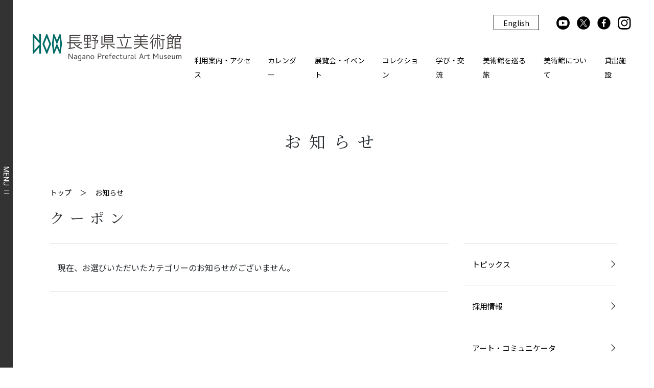

--- FILE ---
content_type: text/html; charset=UTF-8
request_url: https://nagano.art.museum/newscat/coupon
body_size: 4614
content:
<!doctype html>
<html lang="ja">

<head>
    <!-- Required meta tags -->
    <meta charset="utf-8">
    <meta name="viewport" content="width=device-width, initial-scale=1, shrink-to-fit=no">
    <meta name="format-detection" content="telephone=no">
    <!-- Bootstrap CSS -->
    <link rel="stylesheet" href="https://stackpath.bootstrapcdn.com/bootstrap/4.5.0/css/bootstrap.min.css" integrity="sha384-9aIt2nRpC12Uk9gS9baDl411NQApFmC26EwAOH8WgZl5MYYxFfc+NcPb1dKGj7Sk" crossorigin="anonymous">
    <!-- vendor -->
    <link rel="stylesheet" type="text/css" href="https://nagano.art.museum/devvendor/slick/slick.css" />
    <link rel="stylesheet" type="text/css" href="https://nagano.art.museum/devvendor/slick/slick-theme.css" />
    <link rel="stylesheet" type="text/css" href="https://nagano.art.museum/devvendor/magnific/magnific-popup.css" />
    <!-- style.css -->
    <link rel="stylesheet" href="https://nagano.art.museum/devassets/css/style.css?2021.0408">
    <link rel="stylesheet" href="https://nagano.art.museum/devassets/css/owfont-regular.css" type="text/css">
    <link rel="stylesheet" href="https://nagano.art.museum/devassets/css/custom.css?20210408-1" type="text/css">

    
    <script src="https://kit.fontawesome.com/9a9eb0accd.js" crossorigin="anonymous"></script>

        <title>クーポン お知らせ | 長野県立美術館 </title>
        <meta name="keywords" content="">
    <meta name="description" content="">
    
    <meta property="og:title" content=" | 長野県立美術館 " />
    <meta property="og:description" content="" />
    <meta property="og:url" content="https://nagano.art.museum/newscat/coupon" />
    <meta property="og:type" content="website" />
    <meta property="og:locale" content="ja_JP" />
    <meta property="og:image" content="https://nagano.art.museum/devassets/images/NAM_default_logo.png" />
   
    <link rel="apple-touch-icon" sizes="180x180" href="/apple-touch-icon.png">
    <link rel="icon" type="image/png" sizes="32x32" href="/favicon-32x32.png">
    <link rel="icon" type="image/png" sizes="16x16" href="/favicon-16x16.png">
    <link rel="manifest" href="/site.webmanifest">
    <link rel="mask-icon" href="/safari-pinned-tab.svg" color="#1c716d">
    <meta name="msapplication-TileColor" content="#ffffff">
    <meta name="theme-color" content="#ffffff">

    <!-- Global site tag (gtag.js) - Google Analytics -->
    <script async src="https://www.googletagmanager.com/gtag/js?id=G-5PKMGLFB9X"></script>
    <script>
      window.dataLayer = window.dataLayer || [];
      function gtag(){dataLayer.push(arguments);}
      gtag('js', new Date());

      gtag('config', 'G-5PKMGLFB9X');
    </script>
</head><body class="">
    <div class="opening">
        <img src="https://nagano.art.museum/devassets/images/top/nam_title.svg" alt="ロゴマーク">
    </div>
    
    <style>
img {pointer-events: none;}
</style>


<header>
        <div class="header">
            
            

            <a class="logo" href="https://nagano.art.museum">
                <img src="https://nagano.art.museum/devassets/images/common/logo.svg" alt="ロゴマーク">
            </a>
            
            
                

            <nav>
            

                <ul class="menu-area">

                    <li class="english_btn">
                        <a href="https://nagano.art.museum/english">English</a>
                    </li>


                    <li class="sns-area">
                        <a href="https://www.youtube.com/channel/UCHF1TiZJvesoJqKs_q0sLoQ"><img class="icon" src="https://nagano.art.museum/devassets/images/common/icon-youtube.svg" alt="YouTube"></a>
                        <a href="https://twitter.com/naganoartmuseum"><img class="icon" src="https://nagano.art.museum/devassets/images/common/icon-x.svg" alt="Twitter"></a>
                        <a href="https://www.facebook.com/npsam.kaii/"><img class="icon" src="https://nagano.art.museum/devassets/images/common/icon-facebook.svg" alt="facebook"></a>
                        <a href="https://www.instagram.com/naganoartmuseum/"><img class="icon" src="https://nagano.art.museum/devassets/images/common/icon-instagram.svg" alt="instagram"></a>
                                            </li>
                    
                </ul>
                <ul class="menu-area">
                    <li class="has-child">
                        <a href="">利用案内・アクセス</a>
                        <ul>
                            <li><a href="https://nagano.art.museum/info">施設紹介・料金</a></li>
                            <li><a href="https://nagano.art.museum/barrier-free">バリアフリー・設備紹介</a></li>
                            <li><a href="https://nagano.art.museum/access">アクセス</a></li>
                            <li><a href="https://nagano.art.museum/cafe-restaurant">レストラン・カフェ</a></li>
                            <li><a href="https://nagano.art.museum/shop">ミュージアムショップ</a></li>
                            <li><a href="https://nagano.art.museum/artlibrary">アートライブラリー</a></li>
                        </ul>
                    </li>
                    <li>
                        <a href="https://nagano.art.museum/eventcalendar">カレンダー</a>
                    </li>
                    
                    <li class="has-child">
                        <a href="">展覧会・イベント</a>
                        <ul>
                            <li><a href="https://nagano.art.museum/exhibition">展覧会情報</a></li>
                            <li><a href="https://nagano.art.museum/event">イベント情報</a></li>
                            <li><a href="https://nagano.art.museum/exhibition/past">過去の展覧会情報</a></li>
                            <li><a href="https://nagano.art.museum/event/past">過去のイベント情報</a></li>
                            
                        </ul>
                    </li>
                    <li class="has-child">
                        <a href="">コレクション</a>
                        <ul>
                            <li><a href="https://nagano.art.museum/collection">本館コレクション</a></li>
                            <li><a href="https://nagano.art.museum/hkg-collection">東山魁夷館コレクション</a></li>
                            <li><a href="http://jmapps.ne.jp/snnobj/">所蔵品検索</a></li>
                            <li><a href="https://www.library.pref.nagano.jp/licsxp-opac/WOpacTifSchCmpdDispAction.do">蔵書検索</a></li>
                        </ul>
                    </li>
                    <li class="has-child">
                        <a href="">学び・交流</a>
                        <ul>
                            <li><a href="https://nagano.art.museum/learn">学び</a></li>
                            <li><a href="https://nagano.art.museum/interact">交流</a></li>
                            <li><a href="https://nagano.art.museum/instructor">学校の先生へ</a></li>
                            <li><a href="https://nagano.art.museum/hiraku">インクルーシブ・プロジェクト</a></li>
                            <li><a href="https://nagano.art.museum/art-communicator">アート・コミュニケータ</a></li>
                        </ul>
                    </li>
                    <li>
                        <a href="https://nagano.art.museum/cultural_tourism">美術館を巡る旅</a>
                    </li>
                    <li class="has-child">
                        <a href="">美術館について</a>
                        <ul>
                            <li><a href="https://nagano.art.museum/about">館⻑挨拶</a></li>
                            <li><a href="https://nagano.art.museum/museum">本館</a></li>
                            <li><a href="https://nagano.art.museum/higashiyama_kaii_gallery">東山魁夷館</a></li>
                            <li><a href="https://nagano.art.museum/monitor" style="border-top:1px solid #000;border-bottom:1px solid #000;">モニター募集</a></li>
                            <li><a href="https://nagano.art.museum/bulletins">館報・紀要</a></li>
                            
                            
                            <li><a href="https://nagano.art.museum/statistics">統計データ</a></li>
                            
                        </ul>
                    </li>
                    <li>
                        <a href="https://nagano.art.museum/rental-facility">貸出施設</a>
                    </li>
                </ul>
            </nav>
            <div class="menu-box">
                <a href="#" class="menu-trigger">
                    <span>MENU</span>
                    <span></span>
                    <span></span>
                </a>
            </div>

        </div>
    </header>

    
    
    <main class="second">
        <div class="container mb-60 pb-60">
                        <h2 class="spacedtitle5">お知らせ</h2>
            <nav aria-label="breadcrumb">
                <ol class="breadcrumb">
                    <li class="breadcrumb-item"><a href="https://nagano.art.museum">トップ</a></li>
                    <li class="breadcrumb-item active" aria-current="page">お知らせ</li>
                </ol>
            </nav>
            
            <h3 class="page-title spacedtitle4">クーポン</h3>
            <div class="post-list">
                <div class="contents">
                    
                    <section>

                                                                            
                        <article>
                           
                            <div class="d-md-flex">
                                <div class="news-info col-md-9">
                                    現在、お選びいただいたカテゴリーのお知らせがございません。
                                    
                                </div>
                            </div>
                        </article>
                        
                                                    
                        
                        
                    </section>
                </div>
                <aside>
                    <ul>
                                                <li><a href="https://nagano.art.museum/newscat/topics">トピックス</a></li>
                                                <li><a href="https://nagano.art.museum/newscat/career_info">採用情報</a></li>
                                                <li><a href="https://nagano.art.museum/newscat/art_communicator">アート・コミュニケータ</a></li>
                                                <li><a href="https://nagano.art.museum/newscat/event_info">イベント</a></li>
                                                <li><a href="https://nagano.art.museum/newscat/coupon">クーポン</a></li>
                                                <li><a href="https://nagano.art.museum/newscat/important_news">重要なお知らせ</a></li>
                                                <li><a href="https://nagano.art.museum/newscat/special_exhibition">Special Exhibition</a></li>
                                            </ul>
                </aside>
            </div>
        </div>
        <div class="sp">
            <ul class="sp-navi">
                <li class="active">
                    <a href="">イベント情報</a>
                </li>
                <li>
                    <a href="">過去のイベント</a>
                </li>
            </ul>
        </div>
        
        

    </main>
    

    <footer>
        <div class="fotter-area">
        

            <div class="container">
            
                 <a class="logo" href="https://nagano.art.museum"><img src="https://nagano.art.museum/devassets/images/common/logo-wh.svg" alt="ロゴマーク"></a>

            </div>

            <div class="container">
               
                <address>〒380-0801　<br class="sp">長野県長野市箱清水1-4-4<span class="newline">（城山公園内・善光寺東隣）</span></address>
                <p class="tel">
                    <span>開館時間：</span><span class="newline">9:00～17:00（展示室入場は16:30まで）</span><br>
                    <span>休館日：</span>毎週水曜日<span class="newline">（原則、水曜日が祝日の場合は翌平日）、年末年始</span><br>
                    <span>観覧料：</span><a href="https://nagano.art.museum/info#info_for_visitors">ご利用案内</a>をご覧ください <br>
                    <span>※最新情報は</span><a href="https://nagano.art.museum/eventcalendar">カレンダー</a>、<a href="https://nagano.art.museum/news">お知らせ</a>ページをご覧ください <br>
                </p>
                <nav>
                    <ul>
                        <li><a href="https://nagano.art.museum/faq">よくあるご質問</a></li>
                        <li><a href="https://nagano.art.museum/contact">お問い合わせ</a></li>
                        <li><a href="https://nagano.art.museum/press">プレスの方へ</a></li>
                        <li><a href="https://nagano.art.museum/collection_image">作品画像貸出</a></li>
                        <li><a href="https://nagano.art.museum/privacy-policy">プライバシーポリシー</a></li>
                        <li><a href="https://nagano.art.museum/site-policy">サイトポリシー</a></li>
                        <li><a href="https://nagano.art.museum/link">関連リンク</a></li>
                        <li><a href="https://nagano.art.museum/partner">パートナー</a></li>
                    </ul>
                </nav>
            </div>

        </div>
        <p class="copy">Copyright &copy; 2026 長野県立美術館 All Rights Reserved.</p>
    </footer>

        <!--menu-->
    <a class="menu-btn" href="javascript:void()"><span>MENU</span><span></span><span></span></a>
    <div class="menu-window">
        <div class="header">
            <a class="logo" href="https://nagano.art.museum"><img src="https://nagano.art.museum/devassets/images/common/logo-wh.svg" alt="ロゴマーク"></a>
            <nav>
                <ul class="menu-area">
                    
                </ul>
                <div class="text-right">
                    <a class="close-btn" href="#">
                        <span></span>
                        <span></span>
                        <span>閉じる</span>
                    </a>
                </div>
            </nav>
        </div>
        <div class="sp-header">
            
            <a class="close-btn" href="#">
                <span></span>
                <span></span>
                <span>閉じる</span>
            </a>
        </div>
        <div class="menu-list">
            <ul>
                <li class="title"><span>利用案内・アクセス</span>
                    <a class="arrow" href="javascript:void(0);"><img src="https://nagano.art.museum/devassets/images/common/arrow.svg" alt="下矢印"></a>
                    <ul>
                        <li><a href="https://nagano.art.museum/info">施設紹介・料金</a></li>
                        <li><a href="https://nagano.art.museum/barrier-free">バリアフリー・設備紹介</a></li>
                        <li><a href="https://nagano.art.museum/access">アクセス</a></li>
                        <li><a href="https://nagano.art.museum/cafe-restaurant">レストラン・カフェ</a></li>
                        <li><a href="https://nagano.art.museum/shop">ミュージアムショップ</a></li>
                        <li><a href="https://nagano.art.museum/artlibrary">アートライブラリー</a></li>
                    </ul>
                </li>

            </ul>
            
            <ul>
                <li class="title"><span>展覧会・イベント</span>
                    <a class="arrow" href="javascript:void(0);"><img src="https://nagano.art.museum/devassets/images/common/arrow.svg" alt="下矢印"></a>
                    <ul>
                        <li><a href="https://nagano.art.museum/eventcalendar">カレンダー</a></li>
                        <li><a href="https://nagano.art.museum/exhibition">展覧会情報</a></li>
                        <li><a href="https://nagano.art.museum/event">イベント情報</a></li>
                        <li><a href="https://nagano.art.museum/exhibition/past">過去の展覧会情報</a></li>
                        <li><a href="https://nagano.art.museum/event/past">過去のイベント情報</a></li>
                        
                    </ul>
                </li>
            </ul>
            <ul>
                <li class="title"><span>コレクション</span>
                    <a class="arrow" href="javascript:void(0);"><img src="https://nagano.art.museum/devassets/images/common/arrow.svg" alt="下矢印"></a>
                    <ul>
                        <li><a href="https://nagano.art.museum/collection">本館コレクション</a></li>
                        <li><a href="https://nagano.art.museum/hkg-collection">東山魁夷館コレクション</a></li>
                        <li><a href="http://jmapps.ne.jp/snnobj/">所蔵品検索</a></li>
                        <li><a href="https://www.library.pref.nagano.jp/licsxp-opac/WOpacTifSchCmpdDispAction.do">蔵書検索</a></li>
                    </ul>
                </li>
            </ul>
            <ul class="about-nam">
                <li class="title"><span>美術館について</span>
                    <a class="arrow" href="javascript:void(0);"><img src="https://nagano.art.museum/devassets/images/common/arrow.svg" alt="下矢印"></a>
                    <ul>
                        <li><a href="https://nagano.art.museum/about">館⻑挨拶</a></li>
                        <li><a href="https://nagano.art.museum/museum">本館</a></li>
                        <li><a href="https://nagano.art.museum/higashiyama_kaii_gallery">東山魁夷館</a></li>
                        <li><a href="https://nagano.art.museum/bulletins">館報・紀要</a></li>
                        <li><a href="https://nagano.art.museum/statistics">統計データ</a></li>
                    </ul>
                </li>

            </ul>
        </div>
        <div class="menu-list border-t">
            
            <ul>
                <li class="title"><span>学び・交流</span>
                    <a class="arrow" href="javascript:void(0);"><img src="https://nagano.art.museum/devassets/images/common/arrow.svg" alt="下矢印"></a>
                    <ul>
                        <li><a href="https://nagano.art.museum/learn">学び</a></li>
                        <li><a href="https://nagano.art.museum/interact">交流</a></li>
                        <li><a href="https://nagano.art.museum/instructor">学校の先生へ</a></li>
                        <li><a href="https://nagano.art.museum/hiraku">インクルーシブ・プロジェクト</a></li>
                        <li><a href="https://nagano.art.museum/art-communicator">アート・コミュニケータ</a></li>
                    </ul>
                </li>
            </ul>
            <ul class="cultural-menu">
                <li class="title"><a href="https://nagano.art.museum/cultural_tourism">美術館を巡る旅</a>
                    
                </li>
            </ul>
            
            <ul>
                <li class="sp-title"><span>そのほか</span>
                    <a class="arrow" href="javascript:void(0);"><img src="https://nagano.art.museum/devassets/images/common/arrow.svg" alt="下矢印"></a>
                    <ul class="lending">
                        <li><a href="https://nagano.art.museum/news">お知らせ一覧</a></li>
                        <li><a href="https://nagano.art.museum/faq">よくあるご質問</a></li>
                        <li><a href="https://nagano.art.museum/contact">お問い合わせ</a></li>
                        <li><a href="https://nagano.art.museum/press">プレスの方へ</a></li>
                        <li><a href="https://nagano.art.museum/collection_image">作品画像貸出</a></li>
                    </ul>
                    <ul class="border-none">
                        <li><a href="https://nagano.art.museum/rental-facility">貸出施設</a></li>
                        <li><a href="https://nagano.art.museum/privacy-policy">プライバシーポリシー</a></li>
                        <li><a href="https://nagano.art.museum/site-policy">サイトポリシー</a></li>
                        <li><a href="https://nagano.art.museum/link">関連リンク</a></li>
                         <li><a href="https://nagano.art.museum/partner">パートナー</a></li>
                    </ul>
                </li>

            </ul>

            <div class="sp-menu sp">
                <ul class="menu-area">
                    <li class="lang-btn">
                        <a href="https://nagano.art.museum">JP</a>|<a href="https://nagano.art.museum/english">EN</a>
                    </li>
                    <li class="sns-area">
                        <a href="https://www.youtube.com/channel/UCHF1TiZJvesoJqKs_q0sLoQ"><img class="icon" src="https://nagano.art.museum/devassets/images/common/icon-youtube-wh.svg" alt="YouTube"></a>
                        <a href="https://twitter.com/naganoartmuseum"><img class="icon" src="https://nagano.art.museum/devassets/images/common/icon-x-wh.svg" alt="Twitter"></a>
                        <a href="https://www.facebook.com/npsam.kaii/"><img class="icon" src="https://nagano.art.museum/devassets/images/common/icon-facebook-wh.svg" alt="facebook"></a>
                        <a href="https://www.instagram.com/naganoartmuseum/"><img class="icon" src="https://nagano.art.museum/devassets/images/common/icon-instagram-wh.svg" alt="Instagram"></a>

                                            </li>
                </ul>
                <p class="text-center">
                    <a href="javascript:void(0)" class="btn close-btn02">× 閉じる</a>
                </p>
            </div>
        </div>
    </div>
    <!--menu-->    <!-- Optional JavaScript -->
    <!-- jQuery first, then Popper.js, then Bootstrap JS -->
    <script src="https://code.jquery.com/jquery-3.5.1.js" integrity="sha256-QWo7LDvxbWT2tbbQ97B53yJnYU3WhH/C8ycbRAkjPDc=" crossorigin="anonymous"></script>

    <script src="https://cdn.jsdelivr.net/npm/popper.js@1.16.0/dist/umd/popper.min.js" integrity="sha384-Q6E9RHvbIyZFJoft+2mJbHaEWldlvI9IOYy5n3zV9zzTtmI3UksdQRVvoxMfooAo" crossorigin="anonymous"></script>
    <script src="https://stackpath.bootstrapcdn.com/bootstrap/4.5.0/js/bootstrap.min.js" integrity="sha384-OgVRvuATP1z7JjHLkuOU7Xw704+h835Lr+6QL9UvYjZE3Ipu6Tp75j7Bh/kR0JKI" crossorigin="anonymous"></script>
    <script type="text/javascript" src="https://nagano.art.museum/devvendor/slick/slick.js"></script>
    <script src="https://nagano.art.museum/devvendor/rellax/rellax.js"></script>
    <script src="https://nagano.art.museum/devvendor/cookie/jquery.cookie.js"></script>
    <script src="https://nagano.art.museum/devvendor/magnific/jquery.magnific-popup.min.js"></script>

    
    
    <script type="text/javascript" src="https://nagano.art.museum/devvendor/matchHeight/jquery.matchHeight.js"></script>

    
    
    
    
            <script>
        $(function(){
            $("body").removeClass("hidden-all");
            $("body").removeClass("height-100");
            $(".opening").remove();
        });
        </script>
   
            <script src="https://nagano.art.museum/devassets/js/common.js"></script>
    

    <script type="text/javascript" src="https://maps.google.com/maps/api/js?key=AIzaSyA5D9J6NkEZiB6liyumPI8idbuGdtR282Y&callback=initMap"></script>
    


    

        <script>
    	$('img').mousedown(function (e) {
          if(e.button == 2) { 
            return false;
          }
        });
    </script>
        
    


    <script >
    function refreshReCaptchaV3(fieldId,action){
        return new Promise(function (resolve, reject) {
            grecaptcha.ready(function () {
                grecaptcha.execute(window['client'+fieldId], {
                    action: action
                }).then(resolve);
            });
        });
    }

    function getReCaptchaV3Response(fieldId){
        return grecaptcha.getResponse(window['client'+fieldId])
    }
</script>





    

    
</body>

</html>

--- FILE ---
content_type: text/css
request_url: https://nagano.art.museum/devassets/css/style.css?2021.0408
body_size: 7972
content:
@charset "UTF-8";
@import url("https://fonts.googleapis.com/css2?family=Noto+Sans+JP:wght@200;300;400;500;700&family=Noto+Serif+JP:wght@200;300;400;500;700;900&display=swap");
@import url("https://fonts.googleapis.com/css2?family=Roboto:wght@400;500&display=swap");
.pt-10 {
  padding-top: 10px;
}

.pb-10 {
  padding-bottom: 10px;
}

.py-10 {
  padding-top: 10px;
  padding-bottom: 10px;
}

.pl-10 {
  padding-left: 10px;
}

.pr-10 {
  padding-right: 10px;
}

.px-10 {
  padding-left: 10px;
  padding-right: 10px;
}

.mt-10 {
  margin-top: 10px;
}

.mb-10 {
  margin-bottom: 10px;
}

.my-10 {
  margin-top: 10px;
  margin-bottom: 10px;
}

.ml-10 {
  margin-left: 10px;
}

.mr-10 {
  margin-right: 10px;
}

.mx-10 {
  margin-right: 10px;
  margin-left: 10px;
}

.pt-15 {
  padding-top: 15px;
}

.pb-15 {
  padding-bottom: 15px;
}

.py-15 {
  padding-top: 15px;
  padding-bottom: 15px;
}

.pl-15 {
  padding-left: 15px;
}

.pr-15 {
  padding-right: 15px;
}

.px-15 {
  padding-left: 15px;
  padding-right: 15px;
}

.mt-15 {
  margin-top: 15px;
}

.mb-15 {
  margin-bottom: 15px;
}

.my-15 {
  margin-top: 15px;
  margin-bottom: 15px;
}

.ml-15 {
  margin-left: 15px;
}

.mr-15 {
  margin-right: 15px;
}

.mx-15 {
  margin-right: 15px;
  margin-left: 15px;
}

.pt-20 {
  padding-top: 20px;
}

.pb-20 {
  padding-bottom: 20px;
}

.py-20 {
  padding-top: 20px;
  padding-bottom: 20px;
}

.pl-20 {
  padding-left: 20px;
}

.pr-20 {
  padding-right: 20px;
}

.px-20 {
  padding-left: 20px;
  padding-right: 20px;
}

.mt-20 {
  margin-top: 20px;
}

.mb-20 {
  margin-bottom: 20px;
}

.my-20 {
  margin-top: 20px;
  margin-bottom: 20px;
}

.ml-20 {
  margin-left: 20px;
}

.mr-20 {
  margin-right: 20px;
}

.mx-20 {
  margin-right: 20px;
  margin-left: 20px;
}

.pt-25 {
  padding-top: 25px;
}

.pb-25 {
  padding-bottom: 25px;
}

.py-25 {
  padding-top: 25px;
  padding-bottom: 25px;
}

.pl-25 {
  padding-left: 25px;
}

.pr-25 {
  padding-right: 25px;
}

.px-25 {
  padding-left: 25px;
  padding-right: 25px;
}

.mt-25 {
  margin-top: 25px;
}

.mb-25 {
  margin-bottom: 25px;
}

.my-25 {
  margin-top: 25px;
  margin-bottom: 25px;
}

.ml-25 {
  margin-left: 25px;
}

.mr-25 {
  margin-right: 25px;
}

.mx-25 {
  margin-right: 25px;
  margin-left: 25px;
}

.pt-30 {
  padding-top: 30px;
}

.pb-30 {
  padding-bottom: 30px;
}

.py-30 {
  padding-top: 30px;
  padding-bottom: 30px;
}

.pl-30 {
  padding-left: 30px;
}

.pr-30 {
  padding-right: 30px;
}

.px-30 {
  padding-left: 30px;
  padding-right: 30px;
}

.mt-30 {
  margin-top: 30px;
}

.mb-30 {
  margin-bottom: 30px;
}

.my-30 {
  margin-top: 30px;
  margin-bottom: 30px;
}

.ml-30 {
  margin-left: 30px;
}

.mr-30 {
  margin-right: 30px;
}

.mx-30 {
  margin-right: 30px;
  margin-left: 30px;
}

.pt-35 {
  padding-top: 35px;
}

.pb-35 {
  padding-bottom: 35px;
}

.py-35 {
  padding-top: 35px;
  padding-bottom: 35px;
}

.pl-35 {
  padding-left: 35px;
}

.pr-35 {
  padding-right: 35px;
}

.px-35 {
  padding-left: 35px;
  padding-right: 35px;
}

.mt-35 {
  margin-top: 35px;
}

.mb-35 {
  margin-bottom: 35px;
}

.my-35 {
  margin-top: 35px;
  margin-bottom: 35px;
}

.ml-35 {
  margin-left: 35px;
}

.mr-35 {
  margin-right: 35px;
}

.mx-35 {
  margin-right: 35px;
  margin-left: 35px;
}

.pt-40 {
  padding-top: 40px;
}

.pb-40 {
  padding-bottom: 40px;
}

.py-40 {
  padding-top: 40px;
  padding-bottom: 40px;
}

.pl-40 {
  padding-left: 40px;
}

.pr-40 {
  padding-right: 40px;
}

.px-40 {
  padding-left: 40px;
  padding-right: 40px;
}

.mt-40 {
  margin-top: 40px;
}

.mb-40 {
  margin-bottom: 40px;
}

.my-40 {
  margin-top: 40px;
  margin-bottom: 40px;
}

.ml-40 {
  margin-left: 40px;
}

.mr-40 {
  margin-right: 40px;
}

.mx-40 {
  margin-right: 40px;
  margin-left: 40px;
}

.pt-45 {
  padding-top: 45px;
}

.pb-45 {
  padding-bottom: 45px;
}

.py-45 {
  padding-top: 45px;
  padding-bottom: 45px;
}

.pl-45 {
  padding-left: 45px;
}

.pr-45 {
  padding-right: 45px;
}

.px-45 {
  padding-left: 45px;
  padding-right: 45px;
}

.mt-45 {
  margin-top: 45px;
}

.mb-45 {
  margin-bottom: 45px;
}

.my-45 {
  margin-top: 45px;
  margin-bottom: 45px;
}

.ml-45 {
  margin-left: 45px;
}

.mr-45 {
  margin-right: 45px;
}

.mx-45 {
  margin-right: 45px;
  margin-left: 45px;
}

.pt-50 {
  padding-top: 50px;
}

.pb-50 {
  padding-bottom: 50px;
}

.py-50 {
  padding-top: 50px;
  padding-bottom: 50px;
}

.pl-50 {
  padding-left: 50px;
}

.pr-50 {
  padding-right: 50px;
}

.px-50 {
  padding-left: 50px;
  padding-right: 50px;
}

.mt-50 {
  margin-top: 50px;
}

.mb-50 {
  margin-bottom: 50px;
}

.my-50 {
  margin-top: 50px;
  margin-bottom: 50px;
}

.ml-50 {
  margin-left: 50px;
}

.mr-50 {
  margin-right: 50px;
}

.mx-50 {
  margin-right: 50px;
  margin-left: 50px;
}

.pt-55 {
  padding-top: 55px;
}

.pb-55 {
  padding-bottom: 55px;
}

.py-55 {
  padding-top: 55px;
  padding-bottom: 55px;
}

.pl-55 {
  padding-left: 55px;
}

.pr-55 {
  padding-right: 55px;
}

.px-55 {
  padding-left: 55px;
  padding-right: 55px;
}

.mt-55 {
  margin-top: 55px;
}

.mb-55 {
  margin-bottom: 55px;
}

.my-55 {
  margin-top: 55px;
  margin-bottom: 55px;
}

.ml-55 {
  margin-left: 55px;
}

.mr-55 {
  margin-right: 55px;
}

.mx-55 {
  margin-right: 55px;
  margin-left: 55px;
}

.pt-60 {
  padding-top: 60px;
}

.pb-60 {
  padding-bottom: 60px;
}

.py-60 {
  padding-top: 60px;
  padding-bottom: 60px;
}

.pl-60 {
  padding-left: 60px;
}

.pr-60 {
  padding-right: 60px;
}

.px-60 {
  padding-left: 60px;
  padding-right: 60px;
}

.mt-60 {
  margin-top: 60px;
}

.mb-60 {
  margin-bottom: 60px;
}

.my-60 {
  margin-top: 60px;
  margin-bottom: 60px;
}

.ml-60 {
  margin-left: 60px;
}

.mr-60 {
  margin-right: 60px;
}

.mx-60 {
  margin-right: 60px;
  margin-left: 60px;
}

.pt-65 {
  padding-top: 65px;
}

.pb-65 {
  padding-bottom: 65px;
}

.py-65 {
  padding-top: 65px;
  padding-bottom: 65px;
}

.pl-65 {
  padding-left: 65px;
}

.pr-65 {
  padding-right: 65px;
}

.px-65 {
  padding-left: 65px;
  padding-right: 65px;
}

.mt-65 {
  margin-top: 65px;
}

.mb-65 {
  margin-bottom: 65px;
}

.my-65 {
  margin-top: 65px;
  margin-bottom: 65px;
}

.ml-65 {
  margin-left: 65px;
}

.mr-65 {
  margin-right: 65px;
}

.mx-65 {
  margin-right: 65px;
  margin-left: 65px;
}

.pt-70 {
  padding-top: 70px;
}

.pb-70 {
  padding-bottom: 70px;
}

.py-70 {
  padding-top: 70px;
  padding-bottom: 70px;
}

.pl-70 {
  padding-left: 70px;
}

.pr-70 {
  padding-right: 70px;
}

.px-70 {
  padding-left: 70px;
  padding-right: 70px;
}

.mt-70 {
  margin-top: 70px;
}

.mb-70 {
  margin-bottom: 70px;
}

.my-70 {
  margin-top: 70px;
  margin-bottom: 70px;
}

.ml-70 {
  margin-left: 70px;
}

.mr-70 {
  margin-right: 70px;
}

.mx-70 {
  margin-right: 70px;
  margin-left: 70px;
}

.pt-75 {
  padding-top: 75px;
}

.pb-75 {
  padding-bottom: 75px;
}

.py-75 {
  padding-top: 75px;
  padding-bottom: 75px;
}

.pl-75 {
  padding-left: 75px;
}

.pr-75 {
  padding-right: 75px;
}

.px-75 {
  padding-left: 75px;
  padding-right: 75px;
}

.mt-75 {
  margin-top: 75px;
}

.mb-75 {
  margin-bottom: 75px;
}

.my-75 {
  margin-top: 75px;
  margin-bottom: 75px;
}

.ml-75 {
  margin-left: 75px;
}

.mr-75 {
  margin-right: 75px;
}

.mx-75 {
  margin-right: 75px;
  margin-left: 75px;
}

.pt-80 {
  padding-top: 80px;
}

.pb-80 {
  padding-bottom: 80px;
}

.py-80 {
  padding-top: 80px;
  padding-bottom: 80px;
}

.pl-80 {
  padding-left: 80px;
}

.pr-80 {
  padding-right: 80px;
}

.px-80 {
  padding-left: 80px;
  padding-right: 80px;
}

.mt-80 {
  margin-top: 80px;
}

.mb-80 {
  margin-bottom: 80px;
}

.my-80 {
  margin-top: 80px;
  margin-bottom: 80px;
}

.ml-80 {
  margin-left: 80px;
}

.mr-80 {
  margin-right: 80px;
}

.mx-80 {
  margin-right: 80px;
  margin-left: 80px;
}

.pt-85 {
  padding-top: 85px;
}

.pb-85 {
  padding-bottom: 85px;
}

.py-85 {
  padding-top: 85px;
  padding-bottom: 85px;
}

.pl-85 {
  padding-left: 85px;
}

.pr-85 {
  padding-right: 85px;
}

.px-85 {
  padding-left: 85px;
  padding-right: 85px;
}

.mt-85 {
  margin-top: 85px;
}

.mb-85 {
  margin-bottom: 85px;
}

.my-85 {
  margin-top: 85px;
  margin-bottom: 85px;
}

.ml-85 {
  margin-left: 85px;
}

.mr-85 {
  margin-right: 85px;
}

.mx-85 {
  margin-right: 85px;
  margin-left: 85px;
}

.pt-90 {
  padding-top: 90px;
}

.pb-90 {
  padding-bottom: 90px;
}

.py-90 {
  padding-top: 90px;
  padding-bottom: 90px;
}

.pl-90 {
  padding-left: 90px;
}

.pr-90 {
  padding-right: 90px;
}

.px-90 {
  padding-left: 90px;
  padding-right: 90px;
}

.mt-90 {
  margin-top: 90px;
}

.mb-90 {
  margin-bottom: 90px;
}

.my-90 {
  margin-top: 90px;
  margin-bottom: 90px;
}

.ml-90 {
  margin-left: 90px;
}

.mr-90 {
  margin-right: 90px;
}

.mx-90 {
  margin-right: 90px;
  margin-left: 90px;
}

.pt-95 {
  padding-top: 95px;
}

.pb-95 {
  padding-bottom: 95px;
}

.py-95 {
  padding-top: 95px;
  padding-bottom: 95px;
}

.pl-95 {
  padding-left: 95px;
}

.pr-95 {
  padding-right: 95px;
}

.px-95 {
  padding-left: 95px;
  padding-right: 95px;
}

.mt-95 {
  margin-top: 95px;
}

.mb-95 {
  margin-bottom: 95px;
}

.my-95 {
  margin-top: 95px;
  margin-bottom: 95px;
}

.ml-95 {
  margin-left: 95px;
}

.mr-95 {
  margin-right: 95px;
}

.mx-95 {
  margin-right: 95px;
  margin-left: 95px;
}

.pt-100 {
  padding-top: 100px;
}

.pb-100 {
  padding-bottom: 100px;
}

.py-100 {
  padding-top: 100px;
  padding-bottom: 100px;
}

.pl-100 {
  padding-left: 100px;
}

.pr-100 {
  padding-right: 100px;
}

.px-100 {
  padding-left: 100px;
  padding-right: 100px;
}

.mt-100 {
  margin-top: 100px;
}

.mb-100 {
  margin-bottom: 100px;
}

.my-100 {
  margin-top: 100px;
  margin-bottom: 100px;
}

.ml-100 {
  margin-left: 100px;
}

.mr-100 {
  margin-right: 100px;
}

.mx-100 {
  margin-right: 100px;
  margin-left: 100px;
}

.font-1 {
  font-size: 1px;
}

@media (max-width: 374px) {
  .font-1 {
    font-size: 0.8px;
  }
}
.font-2 {
  font-size: 2px;
}

@media (max-width: 374px) {
  .font-2 {
    font-size: 1.6px;
  }
}
.font-3 {
  font-size: 3px;
}

@media (max-width: 374px) {
  .font-3 {
    font-size: 2.4px;
  }
}
.font-4 {
  font-size: 4px;
}

@media (max-width: 374px) {
  .font-4 {
    font-size: 3.2px;
  }
}
.font-5 {
  font-size: 5px;
}

@media (max-width: 374px) {
  .font-5 {
    font-size: 4px;
  }
}
.font-6 {
  font-size: 6px;
}

@media (max-width: 374px) {
  .font-6 {
    font-size: 4.8px;
  }
}
.font-7 {
  font-size: 7px;
}

@media (max-width: 374px) {
  .font-7 {
    font-size: 5.6px;
  }
}
.font-8 {
  font-size: 8px;
}

@media (max-width: 374px) {
  .font-8 {
    font-size: 6.4px;
  }
}
.font-9 {
  font-size: 9px;
}

@media (max-width: 374px) {
  .font-9 {
    font-size: 7.2px;
  }
}
.font-10 {
  font-size: 10px;
}

@media (max-width: 374px) {
  .font-10 {
    font-size: 8px;
  }
}
.font-11 {
  font-size: 11px;
}

@media (max-width: 374px) {
  .font-11 {
    font-size: 8.8px;
  }
}
.font-12 {
  font-size: 12px;
}

@media (max-width: 374px) {
  .font-12 {
    font-size: 9.6px;
  }
}
.font-13 {
  font-size: 13px;
}

@media (max-width: 374px) {
  .font-13 {
    font-size: 10.4px;
  }
}
.font-14 {
  font-size: 14px;
}

@media (max-width: 374px) {
  .font-14 {
    font-size: 11.2px;
  }
}
.font-15 {
  font-size: 15px;
}

@media (max-width: 374px) {
  .font-15 {
    font-size: 12px;
  }
}
.font-16 {
  font-size: 16px;
}

@media (max-width: 374px) {
  .font-16 {
    font-size: 12.8px;
  }
}
.font-17 {
  font-size: 17px;
}

@media (max-width: 374px) {
  .font-17 {
    font-size: 13.6px;
  }
}
.font-18 {
  font-size: 18px;
}

@media (max-width: 374px) {
  .font-18 {
    font-size: 14.4px;
  }
}
.font-19 {
  font-size: 19px;
}

@media (max-width: 374px) {
  .font-19 {
    font-size: 15.2px;
  }
}
.font-20 {
  font-size: 20px;
}

@media (max-width: 374px) {
  .font-20 {
    font-size: 16px;
  }
}
@media (max-width: 930px) {
  .pc {
    display: none;
  }
}

.sp {
  display: none;
}
@media (max-width: 930px) {
  .sp {
    display: block;
  }
}

.tb {
  display: none;
}
@media (max-width: 767px) {
  .tb {
    display: block;
  }
}

.sp-header {
  display: none;
}
@media (max-width: 930px) {
  .sp-header {
    height: 60px;
    position: relative;
    display: -webkit-box;
    display: -ms-flexbox;
    display: flex;
    width: 1072px;
    max-width: calc(100% - 90px);
    margin: 0px auto;
  }
}
.sp-header .close-btn {
  margin-left: auto;
}
.sp-header .search-btn {
  width: 50px;
  height: 50px;
  margin-top: 20px;
}

header {
  background-color: #fff;
}

.sns-area a {
  margin-left: 8px;
}

.lang-btn a:first-of-type {
  margin-right: 10px;
}
.lang-btn a:last-of-type {
  margin-left: 10px;
}
.lang-btn a.active {
  font-weight: bold;
}

.size-btn a {
  line-height: 1;
  padding: 4px 7px;
  border: 1px solid rgba(0, 0, 0, 0);
  margin-right: 10px;
  -webkit-transition: .6s;
  transition: .6s;
}
.size-btn a:last-of-type {
  margin-right: 0;
}
.size-btn a.active, .size-btn a:hover {
  text-decoration: none;
  border-color: black;
}

.menu-window .size-btn a.active, .menu-window .size-btn a:hover {
  text-decoration: none;
  border-color: white;
}
.menu-window .lang-btn {
  color: #fff;
}

.header {
  display: -webkit-box;
  display: -ms-flexbox;
  display: flex;
  -webkit-box-align: center;
  -ms-flex-align: center;
  align-items: center;
  padding: 28px 44px 28px 7.5%;
}
@media (max-width: 1180px) {
  .header {
    padding: 28px 20px 28px 92px;
  }
}
@media (max-width: 945px) {
  .header {
    padding: 28px 20px 28px 64px;
  }
}
@media (max-width: 767px) {
  .header {
    padding: 28px 20px 28px 42px;
  }
}
.header .logo {
  display: inline-block;
  width: 100%;
  max-width: 291px;
}
@media (max-width: 1180px) {
  .header .logo {
    max-width: 220px;
  }
}
@media (max-width: 350px) {
  .header .logo {
    max-width: 190px;
  }
}
.header .logo img {
  width: 100%;
  height: auto;
  max-width: 291px;
  max-height: 54px;
}
@media (max-width: 1180px) {
  .header .logo img {
    max-width: 220px;
  }
}
.header nav {
  margin-left: auto;
}
@media (max-width: 945px) {
  .header nav {
    display: none;
    width: inherit;
  }
}
.header nav .menu-area {
  display: -webkit-box;
  display: -ms-flexbox;
  display: flex;
  -webkit-box-pack: end;
  -ms-flex-pack: end;
  justify-content: flex-end;
  -webkit-box-align: center;
  -ms-flex-align: center;
  align-items: center;
  list-style: none;
  margin-bottom: 0;
  padding-left: 0;
}
.header nav .menu-area:last-of-type {
  margin-top: 44px;
}
@media (max-width: 1180px) {
  .header nav .menu-area:last-of-type {
    margin-top: 20px;
  }
}
.header nav .menu-area:last-of-type li a:hover {
  text-decoration: none;
  color: rgba(51, 51, 51, 0.55);
}
.header nav .menu-area li {
  padding-left: 36px;
}
@media (max-width: 1180px) {
  .header nav .menu-area li {
    padding-left: 20px;
  }
}
.header nav .menu-area li a {
  -webkit-transition: .6s;
  transition: .6s;
}
.header nav .menu-area li.has-child {
  position: relative;
}
.header nav .menu-area li.has-child ul {
  display: none;
}
.header nav .menu-area li.has-child:hover ul {
  display: block;
  position: absolute;
  left: 0;
  z-index: 1;
  width: 242px;
  padding-top: 10px;
  padding-left: 0;
  list-style: none;
  background-color: #fff;
}
.header nav .menu-area li.has-child:hover ul li {
  -webkit-transition: .6s;
  transition: .6s;
  line-height: 1;
  padding-left: 0;
}
.header nav .menu-area li.has-child:hover ul li:hover {
  background-color: #333;
}
.header nav .menu-area li.has-child:hover ul li:hover a {
  color: #fff;
}
.header nav .menu-area li.has-child:hover ul li a {
  width: 100%;
  padding: 20px 0 20px 36px;
  display: inline-block;
  -webkit-transition: .6s;
  transition: .6s;
}
.header nav .menu-area li.has-child:hover ul li a:hover {
  text-decoration: none;
}
.header nav .menu-area li a {
  color: #000;
  font-size: 14px;
}
.header nav .menu-area li a .icon {
  width: 28px;
  height: 28px;
}

body {
  line-height: 1.8;
  font-family: 'Noto Sans JP', sans-serif;
  font-weight: 400;
}
body.height-100 {
  height: 100vh;
  overflow: hidden;
}
body.hidden-all header,
body.hidden-all main,
body.hidden-all footer {
  opacity: 0;
}

h2,
h3 {
  font-family: 'Noto Serif JP', serif;
  font-weight: 400;
}

.btn {
  font-size: 14px;
  color: #fff;
  border: 1px solid #fff;
  border-radius: 0;
  padding: 4px 33px;
  -webkit-transition: .6s;
  transition: .6s;
}
.btn:hover {
  background-color: #fff;
  color: #000;
}

section {
  position: relative;
}
section .para-right {
  position: absolute;
  right: 0;
  bottom: 700px;
}
@media (max-width: 767px) {
  section .para-right {
    max-width: 60%;
  }
}
section .para-left {
  position: absolute;
  left: 0;
  top: 200px;
  z-index: 0;
}
@media (max-width: 767px) {
  section .para-left {
    max-width: 60%;
    top: 50px;
  }
}

.slick .slick-slide {
  position: relative;
}
.slick .slick-slide img {
  width: 100vw;
  height: auto;
  min-height: 550px;
  -o-object-fit: cover;
  object-fit: cover;
  -o-object-position: center;
  object-position: center;
}
@media (max-width: 767px) {
  .slick .slick-slide img {
    min-height: 360px;
  }
}
.slick .slick-slide .btn {
  position: absolute;
  top: 35%;
  left: 6%;
}
@media (max-width: 930px) {
  .slick .slick-slide .btn {
    top: inherit;
    left: inherit;
    right: 0;
    bottom: 0;
    background-color: #fff;
    color: #000;
  }
}
.slick .slick-slide .slider_text_content {
  position: absolute;
  top: 6%;
  left: 6%;
}
@media (max-width: 930px) {
  .slick .slick-slide .slider_text_content {
    position: absolute;
    left: 8%;
  }
}
.slick .slick-slide .main_slider_title {
  color: white;
  font-family: 'Noto Serif JP';
  font-size: 2.45em;
  line-height: 1.38em;
  letter-spacing: .46em;
}
@media (max-width: 930px) {
  .slick .slick-slide .main_slider_title {
    font-size: 1.5em;
    line-height: 1.35em;
    letter-spacing: .44em;
  }
}
.slick .slick-slide .main_slider_subtitle {
  color: white;
  font-family: 'Noto Serif JP';
  font-size: 1.4em;
  line-height: 2em;
  letter-spacing: 0.38em;
}
@media (max-width: 930px) {
  .slick .slick-slide .main_slider_subtitle {
    font-size: 0.9em;
    line-height: 2em;
    letter-spacing: .35em;
  }
}
.slick .slick-slide .main_slider_sp_btn {
  display: none;
}
@media (max-width: 930px) {
  .slick .slick-slide .main_slider_sp_btn {
    display: block;
  }
}
.slick .slick-slide .main_slider_btn {
  position: relative;
  top: 10px;
  left: 0;
}
@media (max-width: 930px) {
  .slick .slick-slide .main_slider_btn {
    display: none;
  }
}

.breadcrumb {
  background-color: #fff;
  padding: 0;
  margin-bottom: 0;
  margin-top: 20px;
}
@media (max-width: 930px) {
  .breadcrumb {
    -webkit-box-pack: center;
    -ms-flex-pack: center;
    justify-content: center;
  }
}

.breadcrumb-item {
  font-size: 14px;
}
.breadcrumb-item a {
  color: #000;
}
.breadcrumb-item.active {
  color: #000;
}
.breadcrumb-item + .breadcrumb-item:before {
  color: #000;
  content: "＞";
  margin-left: 8px;
  margin-right: 8px;
}

.page-title {
  margin-bottom: 0;
  margin-top: 20px;
}
@media (max-width: 930px) {
  .page-title {
    text-align: center;
  }
}

.sp-navi {
  display: -webkit-box;
  display: -ms-flexbox;
  display: flex;
  -webkit-box-pack: justify;
  -ms-flex-pack: justify;
  justify-content: space-between;
  padding-left: 0;
  list-style: none;
  margin-bottom: 0;
  margin-top: 30px;
}
.sp-navi li {
  width: 50%;
  text-align: center;
}
.sp-navi li a {
  display: inline-block;
  color: #fff;
  width: 100%;
  padding: 20px 10px;
  background-color: #757575;
}
.sp-navi li.active a {
  background-color: #DDDDDD;
  color: #000;
}

footer {
  background-color: #fff;
}
footer .fotter-area {
  background-color: #333;
  color: #fff;
  text-align: center;
  padding: 80px 0 62px;
}
footer .fotter-area .logo img {
  max-width: 431px;
  max-height: 54px;
}
footer .fotter-area address {
  margin-top: 34px;
  margin-bottom: 0;
}
@media (max-width: 930px) {
  footer .fotter-area address {
    margin-top: 34px;
    margin-bottom: 16px;
    padding: 16px 0;
    border-top: 1px solid #ddd;
    border-bottom: 1px solid #ddd;
  }
}
footer .fotter-area ul {
  display: -webkit-box;
  display: -ms-flexbox;
  display: flex;
  -webkit-box-pack: center;
  -ms-flex-pack: center;
  justify-content: center;
  margin-top: 57px;
  margin-bottom: 0;
  padding: 0;
}
@media (max-width: 930px) {
  footer .fotter-area ul {
    display: block;
  }
}
footer .fotter-area ul li {
  padding: 0 16px;
  list-style: none;
  position: relative;
}
footer .fotter-area ul li:before {
  content: "";
  height: 23px;
  width: 1px;
  display: inline-block;
  background-color: #fff;
  position: absolute;
  left: 0;
  top: 5px;
}
@media (max-width: 930px) {
  footer .fotter-area ul li:before {
    content: none;
  }
}
footer .fotter-area ul li:last-of-type:after {
  content: "";
  height: 23px;
  width: 1px;
  display: inline-block;
  background-color: #fff;
  position: absolute;
  right: 0;
  top: 5px;
}
@media (max-width: 930px) {
  footer .fotter-area ul li:last-of-type:after {
    content: none;
  }
}
footer .fotter-area ul li a {
  font-size: 13px;
  color: #fff;
}
footer .copy {
  font-size: 10px;
  text-align: center;
  margin-bottom: 0;
  padding: 30px 0 120px;
}
@media (max-width: 930px) {
  footer .copy {
    padding: 30px 0;
  }
}

.menu-trigger,
.menu-trigger span {
  display: none;
}

@media (max-width: 945px) {
  .menu-trigger,
  .menu-trigger span {
    display: inline-block;
  }

  .menu-box {
    width: 84px;
    height: 84px;
    position: fixed;
    right: 0;
    top: 0;
    display: -webkit-box;
    display: -ms-flexbox;
    display: flex;
    justify-items: center;
    -webkit-box-align: center;
    -ms-flex-align: center;
    align-items: center;
    background-color: #fff;
    z-index: 2;
  }
}
.menu-trigger,
.menu-trigger span {
  transition: all .4s;
  box-sizing: border-box;
  margin-left: auto;
}

.menu-trigger {
  position: relative;
  width: 18px;
  height: 9px;
  margin-top: 16px;
  margin-right: auto;
  margin-left: auto;
}
.menu-trigger span {
  position: absolute;
  -webkit-transition: .2s;
  transition: .2s;
}
.menu-trigger span:nth-of-type(1) {
  font-size: 14px;
  color: #000;
  top: -18px;
  left: -11px;
  line-height: 1;
}
.menu-trigger span:nth-of-type(2) {
  top: 0;
  left: 0;
  width: 100%;
  height: 1px;
  background-color: #000;
}
.menu-trigger span:nth-of-type(3) {
  bottom: 0;
  left: 0;
  width: 100%;
  height: 1px;
  background-color: #000;
}
.menu-trigger:hover span:nth-of-type(2) {
  top: 2px;
}
.menu-trigger:hover span:nth-of-type(3) {
  bottom: 2px;
}

.menu-btn {
  width: 25px;
  height: 100vh;
  position: fixed;
  top: 0;
  left: 0;
  background-color: #333333;
  color: #fff;
  z-index: 10000;
  line-height: 1;
  display: block;
  -webkit-transition: .6s;
  transition: .6s;
}
@media (max-width: 945px) {
  .menu-btn {
    display: none;
  }
}
.menu-btn:hover {
  width: 30px;
  color: #fff;
}
.menu-btn span {
  display: inline-block;
  -webkit-transform: rotate(90deg);
  transform: rotate(90deg);
  font-family: Roboto, sans-serif;
  position: absolute;
  left: -7px;
  font-size: 14px;
  top: calc(50% - 22px);
}
.menu-btn span:nth-of-type(2) {
  height: 1px;
  width: 10px;
  left: 8px;
  top: calc(50% + 12px);
  -webkit-transform: rotate(0);
  transform: rotate(0);
  background-color: white;
  -webkit-transition: .6s;
  transition: .6s;
}
.menu-btn span:nth-of-type(3) {
  height: 1px;
  width: 10px;
  left: 8px;
  top: calc(50% + 18px);
  -webkit-transform: rotate(0);
  transform: rotate(0);
  background-color: white;
  -webkit-transition: .6s;
  transition: .6s;
}

.open .menu-btn span:nth-of-type(2) {
  -webkit-transform: rotate(45deg);
  transform: rotate(45deg);
  top: calc(50% + 14px);
}
.open .menu-btn span:nth-of-type(3) {
  -webkit-transform: rotate(-45deg);
  transform: rotate(-45deg);
  top: calc(50% + 14px);
}

.menu-window {
  background-color: #333 !important;
  height: 100vh;
  width: 100%;
  position: fixed;
  top: 0;
  z-index: 3;
  overflow: auto;
  -webkit-transform: translate(-100%, 0);
  transform: translate(-100%, 0);
  -webkit-transition: .6s;
  transition: .6s;
  padding-bottom: 60px;
}
@media (max-width: 930px) {
  .menu-window {
    -webkit-transform: translate(100%, 0);
    transform: translate(100%, 0);
  }
}
.menu-window a {
  -webkit-transition: .6s;
  transition: .6s;
}
.menu-window a:hover {
  color: rgba(255, 255, 255, 0.6) !important;
}
.menu-window .close-btn {
  display: inline-block;
  position: relative;
  width: 44px;
  height: 40px;
  margin-top: 16px;
}
@media (max-width: 930px) {
  .menu-window .close-btn {
    margin-top: 24px;
  }
}
.menu-window .close-btn span {
  display: inline-block;
  position: absolute;
}
.menu-window .close-btn span:nth-of-type(3) {
  font-size: 14px;
  color: #fff;
  bottom: 0;
  left: 0;
  line-height: 1;
}
.menu-window .close-btn span:nth-of-type(2) {
  top: -9px;
  left: 0;
  width: 100%;
  height: 1px;
  background-color: #fff;
  -webkit-transform: translateY(12px) rotate(-45deg);
  transform: translateY(12px) rotate(-45deg);
}
.menu-window .close-btn span:nth-of-type(1) {
  bottom: 40px;
  left: 0;
  width: 100%;
  height: 1px;
  background-color: #fff;
  -webkit-transform: translateY(4px) rotate(45deg);
  transform: translateY(4px) rotate(45deg);
}
@media (max-width: 930px) {
  .menu-window .header {
    display: none;
  }
}
.menu-window .header nav .menu-area {
  margin-top: 0;
  margin-bottom: 20px;
}
.menu-window .header nav .menu-area li a {
  color: #fff;
}
.menu-window .menu-list {
  display: -webkit-box;
  display: -ms-flexbox;
  display: flex;
  width: 1072px;
  max-width: calc(100% - 90px);
  margin: 0px auto;
}
@media (max-width: 930px) {
  .menu-window .menu-list {
    display: block;
  }
}
.menu-window .menu-list.border-t {
  border-top: 1px dashed #fff;
  padding-top: 20px;
  margin-top: 20px;
}
@media (max-width: 930px) {
  .menu-window .menu-list.border-t {
    border-top: none;
    padding-top: 0;
    margin-top: 0;
  }
}
.menu-window .menu-list p {
  margin-bottom: 0;
}
.menu-window .menu-list p .close-btn02 {
  display: inline-block;
  margin: 50px 0 100px;
}
@media (max-width: 930px) {
  .menu-window .menu-list p .close-btn02 {
    margin: 50px 0;
  }
}
.menu-window .menu-list ul {
  list-style: none;
  padding-left: 0px;
  margin-right: 7vw;
  margin-bottom: 0;
}
@media (min-width: 1300px) {
  .menu-window .menu-list ul {
    margin-right: 100px;
  }
}
@media (max-width: 1050px) {
  .menu-window .menu-list ul {
    margin-right: 6vw;
  }
}
.menu-window .menu-list ul ul {
  list-style: none;
  padding-left: 0px;
  margin-right: 0px;
  border-top: none;
  margin-top: 20px;
  padding-top: 0;
}
@media (min-width: 931px) {
  .menu-window .menu-list ul ul {
    display: block !important;
    margin-top: 0;
  }
}
@media (max-width: 930px) {
  .menu-window .menu-list ul ul {
    display: none;
  }
}
@media (max-width: 930px) {
  .menu-window .menu-list ul {
    border-top: 1px solid #fff;
    padding-top: 20px;
    margin-top: 20px;
    text-align: center;
    margin-right: 0;
  }
  .menu-window .menu-list ul.border-none {
    border-top: none;
    padding-top: 0;
    margin-top: 0;
  }
}
.menu-window .menu-list ul li {
  font-family: 'Noto Sans JP', sans-serif;
  font-size: 15px;
  line-height: 2.7;
  color: #fff;
}
.menu-window .menu-list ul li a {
  color: #fff;
}
.menu-window .menu-list ul li a .icon {
  width: 28px;
  height: 28px;
}
.menu-window .menu-list ul li.title {
  font-size: 23px;
  font-family: 'Noto Serif JP', serif;
  position: relative;
}
.menu-window .menu-list ul li.title .arrow {
  display: none;
}
@media (max-width: 930px) {
  .menu-window .menu-list ul li.title .arrow {
    display: inline-block;
    position: absolute;
    right: 0;
    top: 0;
  }
  .menu-window .menu-list ul li.title .arrow img {
    width: 24px;
    height: 18px;
    -webkit-transition: .2s;
    transition: .2s;
  }
}
.menu-window .menu-list ul li.title .arrow.active img {
  -webkit-transform: rotate(180deg);
  transform: rotate(180deg);
}
.menu-window .menu-list ul li.sp-title {
  display: flex;
  display: -webkit-box;
  display: -ms-flexbox;
  position: relative;
}
.menu-window .menu-list ul li.sp-title .arrow {
  display: none;
}
@media (max-width: 930px) {
  .menu-window .menu-list ul li.sp-title .arrow {
    display: inline-block;
    position: absolute;
    right: 0;
    top: 0;
  }
  .menu-window .menu-list ul li.sp-title .arrow img {
    width: 24px;
    height: 18px;
    -webkit-transition: .2s;
    transition: .2s;
  }
}
.menu-window .menu-list ul li.sp-title .arrow.active img {
  -webkit-transform: rotate(180deg);
  transform: rotate(180deg);
}
.menu-window .menu-list ul li.sp-title ul {
  margin-right: 6vw;
}
.menu-window .menu-list ul li.sp-title ul:last-of-type {
  margin-right: 0;
}
.menu-window .menu-list ul li.sp-title > span {
  display: none;
}
@media (max-width: 930px) {
  .menu-window .menu-list ul li.sp-title {
    display: block;
    font-size: 23px;
    font-family: 'Noto Serif JP', serif;
  }
  .menu-window .menu-list ul li.sp-title ul {
    margin-right: 0;
  }
  .menu-window .menu-list ul li.sp-title > span {
    display: inline-block;
  }
}

.open {
  position: fixed;
  top: 0;
  left: 0;
  height: 100vh;
  width: 100%;
}
.open .menu-window {
  -webkit-transform: translate(0, 0);
  transform: translate(0, 0);
}

#map {
  width: 100%;
  margin-top: 42px;
}

.access-map {
  height: 550px;
  width: 100%;
}
@media (max-width: 930px) {
  .access-map {
    height: 320px;
  }
}

.access-map img {
  max-width: none !important;
}

.opening {
  display: none;
  transition: 1s;
  -webkit-transition: 1s;
}
.opening .inner-op {
  background-image: url(../images/top/bg-opening.png);
  background-size: cover;
  background-color: #fff;
  background-repeat: no-repeat;
  display: -webkit-box;
  display: -ms-flexbox;
  display: flex;
  -webkit-box-pack: center;
  -ms-flex-pack: center;
  justify-content: center;
  position: fixed;
  width: 100%;
  height: 100%;
  top: 0px;
  bottom: 0px;
  left: 0px;
  opacity: 0;
  -webkit-transition: 1s;
  transition: 1s;
}
.opening .inner-op img {
  -webkit-transition: 1s;
  transition: 1s;
  opacity: 0;
  max-width: 500px;
  width: calc(100% - 80px);
}
.opening.active {
  display: block;
  position: fixed;
  z-index: 100000000;
}
.opening.active .inner-op {
  opacity: 1;
}
.opening.active .inner-op.active img {
  opacity: 1;
}
.opening.active.open {
  opacity: 0;
}

main {
  padding-left: 25px;
  position: relative;
  overflow-x: hidden;
  overflow-y: auto;
}
@media (max-width: 945px) {
  main {
    padding-left: 0;
  }
}
main .visual-area {
  position: relative;
  background-color: #fff;
}
main .info {
  width: 224px;
  background-color: rgba(0, 0, 0, 0.7);
  color: #fff;
  text-align: center;
  line-height: 1;
  padding: 40px 25px 25px;
  position: absolute;
  right: 0;
  top: calc(10vw - 100px);
  /*calc(10vw - 40px);*/
}
@media (max-width: 1190px) {
  main .info {
    top: 14px;
  }
}
@media (max-width: 767px) {
  main .info {
    position: relative;
    width: 100%;
    top: inherit;
    background-color: #fff;
    color: #000;
  }
}
main .info .info-box {
  padding: 0;
  border-top: none;
  margin: 0;
}
@media (max-width: 767px) {
  main .info .info-box {
    display: -webkit-box;
    display: -ms-flexbox;
    display: flex;
    -webkit-box-align: end;
    -ms-flex-align: end;
    align-items: flex-end;
  }
  main .info .info-box div {
    display: -webkit-box;
    display: -ms-flexbox;
    display: flex;
    -ms-flex-wrap: wrap;
    flex-wrap: wrap;
    -webkit-box-align: baseline;
    -ms-flex-align: baseline;
    align-items: baseline;
  }
  main .info .info-box p {
    display: block;
  }
  main .info .info-box p.yy-mm {
    text-align: left;
    width: 100%;
    margin-bottom: 16px;
  }
}
main .info .date {
  padding: 0;
  border-top: none;
  margin: 0;
  font-family: serif;
}
@media (max-width: 767px) {
  main .info .date {
    width: 130px;
  }
}
@media (max-width: 370px) {
  main .info .date {
    width: 110px;
  }
}
main .info p {
  line-height: 1;
  margin-bottom: 0;
}
main .info .wether {
  margin-top: 20px;
}
@media (max-width: 767px) {
  main .info .wether {
    text-align: left;
  }
  main .info .wether .city {
    display: inline-block;
    margin-left: 10px;
  }
}
main .info div {
  padding: 15px 0 0;
  border-top: 1px solid #fff;
  margin: 15px 0 0;
}
@media (max-width: 767px) {
  main .info div {
    border-top: 1px solid #000;
    display: -webkit-box;
    display: -ms-flexbox;
    display: flex;
  }
  main .info div p {
    margin-top: 0 !important;
    display: -webkit-inline-box;
    display: -ms-inline-flexbox;
    display: inline-flex;
  }
  main .info div p span:first-of-type {
    order: 2;
    margin-right: 0;
    -webkit-box-ordinal-group: 3;
    -ms-flex-order: 2;
  }
  main .info div p span:last-of-type {
    margin-right: 10px;
    -webkit-box-ordinal-group: 2;
    -ms-flex-order: 1;
    order: 1;
  }
}
main .info .yy-mm {
  font-size: 19px;
}
main .info .dd {
  font-size: 65px;
}
main .info .week {
  font-size: 16px;
}
main .info .wether-icon {
  margin-left: 10px;
  margin-right: 10px;
  vertical-align: bottom;
  display: inline-block;
}
@media (max-width: 767px) {
  main .info .wether-icon {
    margin-left: 6px;
    margin-right: 6px;
  }
}
@media (max-width: 767px) {
  main .info .wether-icon img {
    width: 30px;
  }
}
main .info a {
  margin-left: 10px;
  vertical-align: bottom;
}
@media (max-width: 767px) {
  main .info a img {
    width: 60px;
  }
}
@media (max-width: 575px) {
  main .info a img {
    width: 40px;
  }
}
main .info .op-label,
main .info .cl-label {
  line-height: 1;
  display: inline-block;
  border: 1px solid #fff;
  padding: 4px;
  width: 48px;
  font-size: 12px;
  text-align: center;
  margin-right: 10px;
}
@media (max-width: 767px) {
  main .info .op-label,
  main .info .cl-label {
    border: 1px solid #000;
  }
}
main .info .cl-label {
  background-color: #fff;
  color: #000;
}
@media (max-width: 767px) {
  main .info .cl-label {
    border: 1px solid #000;
    background-color: #000;
    color: #fff;
  }
}
main .alert {
  margin-bottom: 0;
  position: absolute;
  bottom: 0;
  background: #FFFF00;
  width: 100%;
  font-size: 14px;
  padding: 4px 70px;
  font-family: "Noto Sans JP", sans-serif;
  font-weight: 500;
}
main .alert span {
  display: inline-block;
  padding-left: 10px;
  margin-left: 36px;
  border-left: 1px solid #000;
}
@media (max-width: 767px) {
  main .alert span {
    margin-left: 0;
    display: block;
  }
}
main .bg-komrebi {
  position: fixed;
  background-image: url(../images/common/bg-komorebi.jpg);
  background-repeat: no-repeat;
  background-size: cover;
  z-index: -1;
  top: 0;
  left: 0;
  width: 100%;
  height: 100%;
}
main .kaii-banner {
  padding-top: 10px;
  position: relative;
  background-color: #fff;
}
main .kaii-banner img {
  width: 100%;
}
main .kaii-banner .btn {
  position: absolute;
  top: 45%;
  left: 36%;
  letter-spacing: .1em;
}
@media (max-width: 945px) {
  main .kaii-banner .btn {
    top: inherit;
    left: inherit;
    right: 0;
    bottom: 0;
    background-color: #fff;
    color: #000;
  }
}
main .image-circle {
  width: 120px;
  height: 120px;
  border-radius: 50%;
  background-color: rgba(51, 51, 51, 0.4);
}
@media (max-width: 767px) {
  main .image-circle {
    width: 100px;
    height: 100px;
  }
}
main .info-area {
  display: -webkit-box;
  display: -ms-flexbox;
  display: flex;
  -webkit-box-pack: justify;
  -ms-flex-pack: justify;
  justify-content: space-between;
  max-width: 990px;
  margin-left: auto;
  margin-right: auto;
  padding: 90px 20px 100px;
  background-color: #fff;
}
@media (max-width: 930px) {
  main .info-area {
    flex-wrap: wrap;
    -ms-flex-wrap: wrap;
    padding: 50px 20px;
  }
}
main .info-area a {
  color: #000;
}
main .info-area a p {
  -webkit-transition: .6s;
  transition: .6s;
}
main .info-area a:hover {
  text-decoration: none;
}
main .info-area a:hover p {
  opacity: .6;
  text-decoration: none;
}
main .info-area .information {
  max-width: 550px;
}
@media (max-width: 930px) {
  main .info-area .information {
    max-width: 100%;
    margin-bottom: 50px;
  }
}
main .info-area .information h2 {
  font-size: 35px;
}
@media (max-width: 930px) {
  main .info-area .information h2 {
    text-align: center;
  }
}
main .info-area .information p {
  font-size: 15px;
  line-height: calc(28 / 15);
  margin-top: 30px;
  margin-bottom: 0;
}
main .news-area {
  display: -webkit-box;
  display: -ms-flexbox;
  display: flex;
  -webkit-box-pack: justify;
  -ms-flex-pack: justify;
  justify-content: space-between;
  max-width: 990px;
  margin-left: auto;
  margin-right: auto;
  padding: 90px 0 100px;
}
@media (max-width: 930px) {
  main .news-area {
    display: block;
    padding: 40px 10px;
  }
}
main .news-area .more {
  max-width: 200px;
  width: 100%;
}
@media (max-width: 930px) {
  main .news-area .more {
    max-width: 100%;
    text-align: center;
  }
}
main .news-area .more .btn {
  color: #000;
  border: 1px solid #000;
  -webkit-transition: .6s;
  transition: .6s;
  padding: 4px 20px;
}
main .news-area .more .btn:hover {
  background-color: #000;
  color: #fff;
}
main .news-area .news-list {
  width: calc(100% - 200px);
}
@media (max-width: 930px) {
  main .news-area .news-list {
    width: calc(100% - 20px);
    margin: 40px auto 0;
  }
}
main .news-area .news-list ul {
  list-style: none;
}
@media (max-width: 930px) {
  main .news-area .news-list ul {
    padding-left: 0;
  }
}
main .news-area .news-list ul li {
  padding: 9px 0;
  border-top: 1px solid #B2B2B2;
}
main .news-area .news-list ul li:last-of-type {
  border-bottom: 1px solid #B2B2B2;
}
main .news-area .news-list ul li time {
  font-size: 15px;
  margin-right: 32px;
}
@media (max-width: 768px) {
  main .news-area .news-list ul li time {
    margin-right: 0;
    display: block;
  }
}
main .news-area .news-list ul li a {
  font-size: 17px;
  color: #000;
}
main .exhibition-area {
  padding-top: 190px;
  padding-bottom: 80px;
  background-color: #fff;
}
@media (max-width: 768px) {
  main .exhibition-area {
    padding-top: 70px;
    padding-bottom: 50px;
  }
}
main .exhibition-area.next-plan {
  padding-top: 100px;
  margin-top: 45px;
  padding-bottom: 0;
}
@media (max-width: 768px) {
  main .exhibition-area.next-plan {
    padding-top: 50px;
  }
}
main .exhibition-area h2 {
  padding: 0 120px;
  font-size: 35px;
}
@media (max-width: 930px) {
  main .exhibition-area h2 {
    padding: 0;
    text-align: center;
    font-size: 25px;
  }
}
main .exhibition-area .slide {
  margin-top: 70px;
}
main .exhibition-visual {
  position: relative;
}
main .exhibition-visual .label {
  position: absolute;
  right: 20px;
  font-size: 14px;
  top: 20px;
  display: inline-block;
  line-height: 1;
  padding: 8px;
  text-align: center;
  width: 94px;
  color: #fff;
  border: 1px solid #fff;
}
main .exhibition-visual .label.notice {
  color: #000;
  background-color: #fff;
}
@media (max-width: 767px) {
  main .exhibition-visual .label {
    top: inherit;
    bottom: 20px;
    right: inherit;
    left: 20px;
  }
}
main .exhibition-visual img {
  max-width: 885px;
  width: 100%;
}
@media (max-width: 1180px) {
  main .exhibition-visual img {
    max-width: 600px;
  }
}
@media (max-width: 767px) {
  main .exhibition-visual img {
    max-width: 100%;
  }
}
main .exhibition-info {
  padding: 0 100px 0 47px;
  width: 50%;
}
@media (max-width: 930px) {
  main .exhibition-info {
    padding: 0 20px;
  }
}
@media (max-width: 767px) {
  main .exhibition-info {
    width: 100%;
    text-align: center;
    margin-top: 20px;
  }
}
main .exhibition-info h3 {
  font-size: 26px;
}
main .exhibition-info .label {
  font-size: 17px;
  background-color: #767676;
  color: #fff;
  line-height: 1;
  padding: 6px 26px;
  display: inline-block;
}
main .exhibition-info .date {
  font-size: 15px;
}
main .exhibition-info .date span {
  font-size: 12px;
  display: inline-block;
  margin-right: 13px;
}
main .exhibition-info .description {
  font-size: 15px;
  line-height: calc(28 / 15);
  margin-bottom: 27px;
  text-align: left;
}
main .exhibition-info .btn {
  color: #000;
  border-color: #000;
  width: 100%;
  -webkit-transition: .6s;
  transition: .6s;
  max-width: 246px;
}
main .exhibition-info .btn:hover {
  background-color: #000;
  color: #fff;
}
main .navi {
  padding-top: 160px;
  padding-bottom: 80px;
  display: -webkit-box;
  display: -ms-flexbox;
  display: flex;
  -webkit-box-pack: center;
  -ms-flex-pack: center;
  justify-content: center;
  list-style: none;
  padding-left: 0;
  margin-bottom: 0;
  position: relative;
  z-index: 1;
}
@media (max-width: 930px) {
  main .navi {
    display: block;
    padding-top: 0;
    padding-bottom: 50px;
  }
}
main .navi li {
  border-left: 1px solid #000;
  font-size: 19px;
  letter-spacing: .3em;
}
main .navi li a {
  padding: 3px 60px;
  -webkit-transition: .6s;
  transition: .6s;
}
@media (max-width: 930px) {
  main .navi li a {
    padding-left: 0;
    padding-right: 0;
  }
}
main .navi li a:hover {
  color: rgba(51, 51, 51, 0.55);
  text-decoration: none;
}
main .navi li:last-of-type {
  border-right: 1px solid #000;
}
@media (max-width: 930px) {
  main .navi li {
    padding: 16px 0;
    margin: 0 60px;
    text-align: center;
    border-left: none;
    border-bottom: 1px solid #000;
  }
  main .navi li:last-of-type {
    border-bottom: none;
    border-right: none;
  }
}
main .navi li a {
  color: #000;
}
main .event-area {
  background-color: #fff;
  padding-top: 92px;
  margin-top: 80px;
}
@media (max-width: 930px) {
  main .event-area {
    margin-top: 50px;
  }
}
main .event-area h2 {
  font-size: 35px;
  text-align: center;
  margin-bottom: 0;
}
main .event-area .event,main .event-area .top_event {
  margin-top: 76px;
}
main .event-area .event .slick-prev,
main .event-area .event .slick-next,
main .event-area .top_event .slick-prev,
main .event-area .top_event .slick-next {
  display: block;
  width: 36px;
  height: 76px;
}
main .event-area .event .slick-prev:before,
main .event-area .event .slick-next:before,
main .event-area .top_event .slick-prev:before,
main .event-area .top_event .slick-next:before {
  width: 36px;
  height: 76px;
  content: "";
  background-image: url(../images/top/event/arrow.png);
  display: block;
}
main .event-area .event .slick-prev,
main .event-area .top_event .slick-prev {
  left: 80px;
  z-index: 1;
  top: 25%;
}
@media (max-width: 930px) {
  main .event-area .event .slick-prev,
  main .event-area .top_event .slick-prev {
    left: 20px;
  }
}
@media (max-width: 660px) {
  main .event-area .event .slick-prev,
  main .event-area .top_event .slick-prev {
    display: none !important;
  }
}
main .event-area .event .slick-next,
main .event-area .top_event .slick-next {
  right: 80px;
  z-index: 1;
  top: 25%;
}
@media (max-width: 930px) {
  main .event-area .event .slick-next,
  main .event-area .top_event .slick-next {
    right: 20px;
  }
}
@media (max-width: 660px) {
  main .event-area .event .slick-next,
  main .event-area .top_event .slick-next {
    display: none !important;
  }
}
main .event-area .event .slick-next:before,
main .event-area .top_event .slick-next:before {
  -webkit-transform: rotate(180deg);
  transform: rotate(180deg);
}
main .event-area .event .slick-slide img,
main .event-area .top_event .slick-slide img {
  opacity: 0.3;
  -webkit-transition: .6s;
  transition: .6s;
}
main .event-area .event .slick-slide.slick-current img,
main .event-area .top_event .slick-slide.slick-current img {
  opacity: 1;
}
main .event-area .event .event-detail,
main .event-area .top_event .event-detail {
  max-width: 630px;
  width: 100%;
  margin: 0 20px;
}
@media (max-width: 930px) {
  main .event-area .event .event-detail,
  main .event-area .top_event .event-detail {
    text-align: center;
    max-width: calc(100vw - 40px);
  }
}
main .event-area .event .event-detail a,
main .event-area .top_event .event-detail a {
  display: inline-block;
  overflow: hidden;
}
main .event-area .event .event-detail a img,
main .event-area .top_event .event-detail a img {
  width: 100%;
  -webkit-transition: .6s;
  transition: .6s;
}
main .event-area .event .event-detail a:hover img,
main .event-area .top_event .event-detail a:hover img {
  -webkit-transform: scale(1.2);
  transform: scale(1.2);
}
main .event-area .event .event-detail .title,
main .event-area .top_event .event-detail .title {
  display: -webkit-box;
  display: -ms-flexbox;
  display: flex;
  -webkit-box-align: center;
  -ms-flex-align: center;
  align-items: center;
  margin-top: 35px;
}
@media (max-width: 930px) {
  main .event-area .event .event-detail .title,
  main .event-area .top_event .event-detail .title {
    display: block;
  }
}
main .event-area .event .event-detail .title h3,
main .event-area .top_event .event-detail .title h3 {
  font-size: 24px;
  margin-bottom: 0;
}
@media (max-width: 930px) {
  main .event-area .event .event-detail .title h3,
  main .event-area .top_event .event-detail .title h3 {
    margin-bottom: .5rem;
  }
}
main .event-area .event .event-detail .title .label,
main .event-area .top_event .event-detail .title .label {
  font-size: 17px;
  color: #fff;
  background-color: #767676;
  line-height: 1;
  padding: 6px 35px;
  margin-left: 20px;
  margin-bottom: 0;
}
@media (max-width: 930px) {
  main .event-area .event .event-detail .title .label,
  main .event-area .top_event .event-detail .title .label {
    margin-left: 0;
    display: inline-block;
    margin-top: 0;
    margin-bottom: 1rem;
  }
}
main .event-area .event .event-detail .date,
main .event-area .top_event .event-detail .date {
  margin-top: 36px;
  font-size: 15px;
}
@media (max-width: 930px) {
  main .event-area .event .event-detail .date,
  main .event-area .top_event .event-detail .date {
    margin-bottom: 1rem;
    margin-top: 0;
  }
}
main .event-area .event .event-detail .date span,
main .event-area .top_event .event-detail .date span {
  font-size: 12px;
  margin-right: 15px;
}
main .event-area .event .event-detail .description,
main .event-area .top_event .event-detail .description {
  margin-top: 36px;
  font-size: 15px;
  text-align: left;
}
main .collection-area {
  background-image: url(../images/top/bg-collection.jpg);
  background-size: cover;
  color: #fff;
  padding: 70px 20px;
  position: relative;
  margin-top: 167px;
}
@media (max-width: 930px) {
  main .collection-area {
    margin-top: 50px;
    background-size:cover;
    background-position: center center;
    /*background-position: right -40px top; */
  }
}
main .collection-area h2 {
  text-align: center;
}
main .collection-area .description {
  max-width: 385px;
  width: 100%;
  margin-top: 46px;
  margin-left: auto;
  margin-right: auto;
}
main .collection-area .btn-area {
  max-width: 411px;
  width: 100%;
  position: absolute;
  right: 0;
  top: calc(50% - 92px);
}
@media (max-width: 1229px) {
  main .collection-area .btn-area {
    position: relative;
    margin-left: auto;
    margin-right: auto;
    text-align: center;
  }
}
main .collection-area .btn-area a {
  display: block;
  background-color: #fff;
  color: #000;
  font-size: 22px;
  line-height: 1;
  padding: 32px 34px;
  -webkit-transition: .6s;
  transition: .6s;
}
@media (max-width: 1229px) {
  main .collection-area .btn-area a {
    font-size: 18px;
  }
}
main .collection-area .btn-area a:hover {
  text-decoration: none;
  background-color: #000;
  color: #fff;
}
main .collection-area .btn-area a:nth-of-type(2) {
  margin-top: 20px;
}
main .content-area {
  display: -webkit-box;
  display: -ms-flexbox;
  display: flex;
  -webkit-box-pack: justify;
  -ms-flex-pack: justify;
  justify-content: space-between;
  padding: 65px 0 167px;
}
@media (max-width: 930px) {
  main .content-area {
    display: block;
    padding: 0;
  }
}
main .content-area .community-area {
  width: calc((100% / 3) - (40px / 3));
}
@media (max-width: 930px) {
  main .content-area .community-area {
    width: 100%;
  }
}
main .community-area {
  background-image: url();
  background-color: #DDE1E0;
  color: #000;
  padding: 70px 0;
  position: relative;
}
@media (max-width: 930px) {
  main .community-area {
    margin-left: 0;
    margin-right: 0;
    margin-top: 20px;
    padding: 30px 10px;
  }
}
main .community-area h2 {
  font-size: 27px;
  margin-bottom: 0;
}
@media (max-width: 930px) {
  main .community-area h2 {
    font-size: 25px;
  }
}
main .community-area p {
  margin-bottom: 0;
}
main .community-area p .btn {
  color: #000;
  border-color: #000;
  margin-top: 40px;
  padding: 4px 68px;
  -webkit-transition: .6s;
  transition: .6s;
}
@media (max-width: 930px) {
  main .community-area p .btn {
    margin-top: 20px;
  }
}
main .community-area p .btn:hover {
  background-color: #000;
  color: #fff;
}
main .community-area h2 {
  text-align: center;
}
main .community-area .description {
  max-width: 504px;
  width: 100%;
  margin-top: 46px;
  margin-left: auto;
  margin-right: auto;
}
@media (max-width: 930px) {
  main .community-area .description {
    margin-top: 20px;
    font-size: 14px;
  }
}
main .community-area .btn-area {
  max-width: 411px;
  width: 100%;
  position: absolute;
  right: 0;
  top: calc(50% - 92px);
}
main .community-area .btn-area a {
  display: block;
  background-color: #fff;
  color: #000;
  font-size: 22px;
  line-height: 1;
  padding: 32px 34px;
}
main .community-area .btn-area a:hover {
  background-color: #000;
  color: #fff;
}
main .community-area .btn-area a:nth-of-type(2) {
  margin-top: 20px;
}
main .landscape-museum {
  margin-top: 100px;
}
@media (max-width: 930px) {
  main .landscape-museum {
    margin-top: 50px;
  }
}
main .landscape-museum .museum-visual {
  background-image: url(../images/top/landscape-visual.jpg);
  background-repeat: no-repeat;
  background-size: cover;
  height: calc(100vw * 333 / 683);
  position: relative;
  z-index: 1;
}
main .landscape-museum .museum-visual .description {
  max-width: 688px;
  width: 100%;
  background-color: #fff;
  padding: 40px 100px 0 50px;
  position: absolute;
  right: 0;
  bottom: -100px;
}
@media (max-width: 930px) {
  main .landscape-museum .museum-visual .description {
    max-width: 100%;
    position: relative;
    bottom: inherit;
    padding: 20px;
    top: calc(48.7555vw);
  }
}
main .landscape-museum .museum-menu {
  padding: 176px 20px 0;
  display: -webkit-box;
  display: -ms-flexbox;
  display: flex;
  -webkit-box-pack: center;
  -ms-flex-pack: center;
  justify-content: center;
  z-index: 1;
  position: relative;
}
@media (max-width: 930px) {
  main .landscape-museum .museum-menu {
    -ms-flex-wrap: wrap;
    flex-wrap: wrap;
    -webkit-box-pack: justify;
    -ms-flex-pack: justify;
    justify-content: space-between;
    padding-top: 200px;
    padding-left: 10px;
    padding-right: 10px;
  }
}
@media (max-width: 575px) {
  main .landscape-museum .museum-menu {
    padding-top: 400px;
  }
}
@media (max-width: 320px) {
  main .landscape-museum .museum-menu {
    padding-top: 450px;
  }
}
main .landscape-museum .museum-menu a {
  display: block;
  width: 278px;
  text-align: center;
  color: #000;
  margin-right: 10px;
}
@media (max-width: 930px) {
  main .landscape-museum .museum-menu a {
    width: calc(50% - 10px);
    margin-right: 0px;
    margin-top: 20px;
  }
}
main .landscape-museum .museum-menu a span {
  display: inline-block;
  overflow: hidden;
}
main .landscape-museum .museum-menu a span img {
  width: 100%;
  -webkit-transition: .6s;
  transition: .6s;
}
main .landscape-museum .museum-menu a:hover span img {
  -webkit-transform: scale(1.2);
  transform: scale(1.2);
}
main .landscape-museum .museum-menu a:last-of-type {
  margin-right: 0;
}
main .access {
  padding: 174px 0 110px;
  z-index: 1;
  position: relative;
}
@media (max-width: 930px) {
  main .access {
    padding: 50px 0;
  }
}
main .access h2 {
  text-align: center;
  letter-spacing: 0.3em;
  font-size: 1.25rem;
}
main .access .map {
  margin-top: 42px;
}
main .access .map iframe {
  height: 466px;
  width: 100%;
}
main .access .navi {
  padding-top: 52px;
  padding-bottom: 40px;
}
@media (max-width: 930px) {
  main .access .navi {
    padding-top: 52px;
    padding-bottom: 0px;
  }
}
main .access .navi li {
  padding-left: 60px;
  padding-right: 60px;
  font-family: 'Noto Serif JP',serif;
}
@media (max-width: 930px) {
  main .access .navi li {
    padding-left: 0;
    padding-right: 0;
  }
}
main .access .access-footer {
  padding: 0 20px;
}
main .access .access-footer .tel {
  text-align: center;
  font-size: 35px;
  margin-bottom: 0;
  font-weight: 500;
  color: #000;
}
main .access .access-footer .tel span {
  font-size: 21px;
  color: #000;
}
@media (max-width: 930px) {
  main .access .access-footer .tel span.ml-35 {
    margin-left: 0;
  }
}
main .access .access-footer .btn {
  color: #000;
  border-color: #000;
  font-size: 18px;
  padding: 22px 0;
  -webkit-transition: .6s;
  transition: .6s;
  width: 100%;
  max-width: 560px;
  text-align: center;
}
main .access .access-footer .btn:hover {
  background-color: #000;
  color: #fff;
}

main.second h2 {
  text-align: center;
  margin: 70px 0;
}
main.second .post-list {
  display: -webkit-box;
  display: -ms-flexbox;
  display: flex;
  -webkit-box-pack: justify;
  -ms-flex-pack: justify;
  justify-content: space-between;
}
@media (max-width: 930px) {
  main.second .post-list {
    flex-wrap: wrap;
    -ms-flex-wrap: wrap;
  }
}
main.second .post-list .contents {
  width: 100%;
}
main.second .post-list .contents article {
  border-top: 1px solid #DDDDDD;
  padding-top: 33px;
  margin-top: 33px;
}
main.second .post-list .contents article:last-of-type {
  border-bottom: 1px solid #DDDDDD;
  padding-bottom: 33px;
  margin-bottom: 33px;
}
main.second .post-list .contents .exhibition-visual {
  background-color: #DDDDDD;
}
main.second .post-list .contents .exhibition-visual a {
  display: -webkit-inline-box;
  display: -ms-inline-flexbox;
  display: inline-flex;
  justify-items: center;
  -webkit-box-align: center;
  -ms-flex-align: center;
  align-items: center;
  height: 330px;
  width: 330px;
  overflow: hidden;
}
@media (max-width: 767px) {
  main.second .post-list .contents .exhibition-visual a {
    width: 100%;
  }
}
main.second .post-list .contents .exhibition-visual a img {
  width: 100%;
  -webkit-transition: .6s;
  transition: .6s;
}
main.second .post-list .contents .exhibition-visual a:hover img {
  opacity: .6;
}
main.second .post-list .contents .exhibition-info {
  padding: 0 0 0 45px;
}
@media (max-width: 767px) {
  main.second .post-list .contents .exhibition-info {
    padding-left: 0;
    text-align: left;
  }
}
main.second .post-list .contents .exhibition-info h3 {
  font-size: 24px;
}
main.second .post-list .contents .exhibition-info .btn {
  color: #000;
  border-color: #000;
  width: 100%;
  max-width: 246px;
  letter-spacing: .1em;
  -webkit-transition: .6s;
  transition: .6s;
}
main.second .post-list .contents .exhibition-info .btn:hover {
  background-color: #000;
  color: #fff;
}
main.second .post-list aside {
  min-width: 300px;
  margin-left: 30px;
}
@media (max-width: 930px) {
  main.second .post-list aside {
    width: 100%;
    margin-left: 0;
  }
}
main.second .post-list aside ul {
  list-style: none;
  padding-left: 0;
  margin-top: 33px;
  font-size: 15px;
}
main.second .post-list aside ul li {
  border-top: 1px solid #ddd;
  padding: 33px 0 33px 16px;
  line-height: 1;
  position: relative;
}
main.second .post-list aside ul li a {
  color: #000;
  display: inline-block;
  line-height: 1;
}
main.second .post-list aside ul li a:after {
  content: "";
  display: inline-block;
  background-image: url(../images/common/icon-arrow.png);
  width: 15px;
  height: 15px;
  background-size: contain;
  -webkit-transform: rotate(180deg);
  transform: rotate(180deg);
  position: absolute;
  right: 0;
}
main.second .post-list aside ul li:last-of-type {
  border-bottom: 1px solid #ddd;
}
main.second .navigation {
  display: -webkit-box;
  display: -ms-flexbox;
  display: flex;
  -webkit-box-pack: center;
  -ms-flex-pack: center;
  justify-content: center;
  -webkit-box-align: center;
  -ms-flex-align: center;
  align-items: center;
}
main.second .navigation p {
  line-height: 1;
}
main.second .navigation p.prev {
  margin-right: auto;
}
main.second .navigation p.next {
  margin-left: auto;
}
main.second .navigation p.next img {
  -webkit-transform: rotate(180deg);
  transform: rotate(180deg);
}
main.second .navigation .pagination {
  display: -webkit-inline-box;
  display: -ms-inline-flexbox;
  display: inline-flex;
  list-style: none;
  padding-left: 0;
  font-size: 15px;
}
main.second .navigation .pagination li a {
  color: #000;
  padding: 0 16px;
  border-left: 1px solid #000;
}
main.second .navigation .pagination li:last-of-type a {
  border-right: 1px solid #000;
}
main.second .navi {
  padding-top: 100px;
  padding-bottom: 0;
}
@media (max-width: 930px) {
  main.second .navi {
    padding-top: 50px;
    padding-bottom: 0;
  }
}
main.second .access {
  padding-top: 70px;
}

/*# sourceMappingURL=style.css.map */


--- FILE ---
content_type: text/css
request_url: https://nagano.art.museum/devassets/css/owfont-regular.css
body_size: 2143
content:
/*!
 *  owfont-regular 1.0.0 by Deniz Fuchidzhiev - http://websygen.com
 *  License - font: SIL OFL 1.1, css: MIT License
 */
/* FONT PATH
 * -------------------------- */
@font-face {
  font-family: 'owfont';
  src: url('../fonts/owfont-regular.eot?v=1.0.0');
  src: url('../fonts/owfont-regular.eot?#iefix&v=1.0.0') format('embedded-opentype'),
	   url('../fonts/owfont-regular.woff') format('woff'),
	   url('../fonts/owfont-regular.ttf') format('truetype'),
	   url('../fonts/owfont-regular.svg#owf-regular') format('svg');
  font-weight: normal;
  font-style: normal;
}
.owf {
  display: inline-block;
  font: normal normal normal 14px/1 owfont;
  font-size: inherit;
  text-rendering: auto;
  -webkit-font-smoothing: antialiased;
  -moz-osx-font-smoothing: grayscale;
  transform: translate(0, 0);
}
/* makes the font 33% larger relative to the icon container */
.owf-lg {
  font-size: 1.33333333em;
  line-height: 0.75em;
  vertical-align: -15%;
}
.owf-2x {
  font-size: 2em;
}
.owf-3x {
  font-size: 3em;
}
.owf-4x {
  font-size: 4em;
}
.owf-5x {
  font-size: 5em;
}
.owf-fw {
  width: 1.28571429em;
  text-align: center;
}
.owf-ul {
  padding-left: 0;
  margin-left: 2.14285714em;
  list-style-type: none;
}
.owf-ul > li {
  position: relative;
}
.owf-li {
  position: absolute;
  left: -2.14285714em;
  width: 2.14285714em;
  top: 0.14285714em;
  text-align: center;
}
.owf-li.owf-lg {
  left: -1.85714286em;
}
.owf-border {
  padding: .2em .25em .15em;
  border: solid 0.08em #eeeeee;
  border-radius: .1em;
}
.owf-pull-right {
  float: right;
}
.owf-pull-left {
  float: left;
}
.owf.owf-pull-left {
  margin-right: .3em;
}
.owf.owf-pull-right {
  margin-left: .3em;
}

/* owfont uses the Unicode Private Use Area (PUA) to ensure screen
   readers do not read off random characters that represent icons */
   
/*   Weather Condition Codes    */
   
/*   Thunderstorm - - - - - - - - - - - - - - - - - - - - - - - - - - - - - - - - - - - -    */
   
/* thunderstorm with light rain */
.owf-200:before,
.owf-200-d:before,
.owf-200-n:before {
  content: "\EB28";
}
/* thunderstorm with rain */
.owf-201:before,
.owf-201-d:before,
.owf-201-n:before {
  content: "\EB29";
}
/* thunderstorm with heavy rain */
.owf-202:before,
.owf-202-d:before,
.owf-202-n:before {
  content: "\EB2A";
}
/*  light thunderstorm  */
.owf-210:before,
.owf-210-d:before,
.owf-210-n:before {
  content: "\EB32";
}
/*  thunderstorm  */
.owf-211:before,
.owf-211-d:before,
.owf-211-n:before {
  content: "\EB33";
}
/*   heavy thunderstorm   */
.owf-212:before,
.owf-212-d:before,
.owf-212-n:before {
  content: "\EB34";
}
/*   ragged thunderstorm   */
.owf-221:before,
.owf-221-d:before,
.owf-221-n:before {
  content: "\EB3D";
}
/*  thunderstorm with light drizzle    */
.owf-230:before,
.owf-230-d:before,
.owf-230-n:before {
  content: "\EB46";
}
/*  thunderstorm with drizzle     */
.owf-231:before,
.owf-231-d:before,
.owf-231-n:before {
  content: "\EB47";
}
/* thunderstorm with heavy drizzle     */
.owf-232:before,
.owf-232-d:before,
.owf-232-n:before {
  content: "\EB48";
}

/*   Drizzle - - - - - - - - - - - - - - - - - - - - - - - - - - - - - - - - - - - -    */

/*  light intensity drizzle */
.owf-300:before,
.owf-300-d:before,
.owf-300-n:before {
  content: "\EB8C";
}
/*  drizzle */
.owf-301:before,
.owf-301-d:before,
.owf-301-n:before {
  content: "\EB8D";
}
/*  heavy intensity drizzle  */
.owf-302:before,
.owf-302-d:before,
.owf-302-n:before {
  content: "\EB8E";
}
/*   light intensity drizzle rain  */
.owf-310:before,
.owf-310-d:before,
.owf-310-n:before {
  content: "\EB96";
}
/*  drizzle rain  */
.owf-311:before,
.owf-311-d:before,
.owf-311-n:before {
  content: "\EB97";
}
/* heavy intensity drizzle rain */
.owf-312:before,
.owf-312-d:before,
.owf-312-n:before {
  content: "\EB98";
}
/* shower rain and drizzle  */
.owf-313:before,
.owf-313-d:before,
.owf-313-n:before {
  content: "\EB99";
}
/* heavy shower rain and drizzle*/
.owf-314:before,
.owf-314-d:before,
.owf-314-n:before {
  content: "\EB9A";
}
/* shower drizzle */
.owf-321:before,
.owf-321-d:before,
.owf-321-n:before {
  content: "\EBA1";
}

/*   Rain - - - - - - - - - - - - - - - - - - - - - - - - - - - - - - - - - - - -    */

/* light rain  */
.owf-500:before,
.owf-500-d:before,
.owf-500-n:before {
  content: "\EC54";
}
/* moderate rain  */
.owf-501:before,
.owf-501-d:before,
.owf-501-n:before {
  content: "\EC55";
}
/* heavy intensity rain  */
.owf-502:before,
.owf-502-d:before,
.owf-502-n:before {
  content: "\EC56";
}
/* very heavy rain   */
.owf-503:before,
.owf-503-d:before,
.owf-503-n:before {
  content: "\EC57";
}
/* extreme rain    */
.owf-504:before,
.owf-504-d:before,
.owf-504-n:before {
  content: "\EC58";
}
/* freezing rain    */
.owf-511:before,
.owf-511-d:before,
.owf-511-n:before {
  content: "\EC5F";
}
/*  light intensity shower rain    */
.owf-520:before,
.owf-520-d:before,
.owf-520-n:before {
  content: "\EC68";
}
/* shower rain  */
.owf-521:before,
.owf-521-d:before,
.owf-521-n:before {
  content: "\EC69";
}
/*  heavy intensity shower rain  */
.owf-522:before,
.owf-522-d:before,
.owf-522-n:before {
  content: "\EC6A";
}
/* ragged shower rain  */
.owf-531:before,
.owf-531-d:before,
.owf-531-n:before {
  content: "\EC73";
}

/*   Snow - - - - - - - - - - - - - - - - - - - - - - - - - - - - - - - - - - - -    */

/* light snow  */
.owf-600:before,
.owf-600-d:before,
.owf-600-n:before {
  content: "\ECB8";
}
/*  snow  */
.owf-601:before,
.owf-601-d:before,
.owf-601-n:before {
  content: "\ECB9";
}
/*   heavy snow   */
.owf-602:before,
.owf-602-d:before,
.owf-602-n:before {
  content: "\ECBA";
}
/*  sleet  */
.owf-611:before,
.owf-611-d:before,
.owf-611-n:before {
  content: "\ECC3";
}
/*   shower sleet */
.owf-612:before,
.owf-612-d:before,
.owf-612-n:before {
  content: "\ECC4";
}
/* light rain and snow */
.owf-615:before,
.owf-615-d:before,
.owf-615-n:before {
  content: "\ECC7";
}
/* rain and snow  */
.owf-616:before,
.owf-616-d:before,
.owf-616-n:before {
  content: "\ECC8";
}
/* light shower snow  */
.owf-620:before,
.owf-620-d:before,
.owf-620-n:before {
  content: "\ECCC";
}
/* shower snow  */
.owf-621:before,
.owf-621-d:before,
.owf-621-n:before {
  content: "\ECCD";
}
/* heavy shower snow  */
.owf-622:before,
.owf-622-d:before,
.owf-622-n:before {
  content: "\ECCE";
}

/*   Atmosphere - - - - - - - - - - - - - - - - - - - - - - - - - - - - - - - - - - - -    */

/* mist */
.owf-701:before,
.owf-701-d:before,
.owf-701-n:before {
  content: "\ED1D";
}
/* smoke */
.owf-711:before,
.owf-711-d:before,
.owf-711-n:before {
  content: "\ED27";
}
/* haze */
.owf-721:before,
.owf-721-d:before,
.owf-721-n:before {
  content: "\ED31";
}
/* Sand/Dust Whirls */
.owf-731:before,
.owf-731-d:before,
.owf-731-n:before {
  content: "\ED3B";
}
/* Fog */
.owf-741:before,
.owf-741-d:before,
.owf-741-n:before {
  content: "\ED45";
}
/* sand */
.owf-751:before,
.owf-751-d:before,
.owf-751-n:before {
  content: "\ED4F";
}
/* dust */
.owf-761:before,
.owf-761-d:before,
.owf-761-n:before {
  content: "\ED59";
}
/*  VOLCANIC ASH  */
.owf-762:before,
.owf-762-d:before,
.owf-762-n:before {
  content: "\ED5A";
}
/* SQUALLS */
.owf-771:before,
.owf-771-d:before,
.owf-771-n:before {
  content: "\ED63";
}
/* TORNADO */
.owf-781:before,
.owf-781-d:before,
.owf-781-n:before {
  content: "\ED6D";
}

/*   Clouds - - - - - - - - - - - - - - - - - - - - - - - - - - - - - - - - - - - -    */

/*  sky is clear  */  /*  Calm  */
.owf-800:before,
.owf-800-d:before,
.owf-951:before,
.owf-951-d:before {
  content: "\ED80";
}
.owf-800-n:before,
.owf-951-n:before {
  content: "\F168";
}
/*  few clouds   */
.owf-801:before,
.owf-801-d:before {
  content: "\ED81";
}
.owf-801-n:before {
  content: "\F169";
}
/* scattered clouds */
.owf-802:before,
.owf-802-d:before {
  content: "\ED82";
}
.owf-802-n:before {
  content: "\F16A";
}
/* broken clouds  */
.owf-803:before,
.owf-803-d:before,
.owf-803-n:before {
  content: "\ED83";
}
/* overcast clouds  */
.owf-804:before,
.owf-804-d:before,
.owf-804-n:before {
  content: "\ED84";
}

/*   Extreme - - - - - - - - - - - - - - - - - - - - - - - - - - - - - - - - - - - -    */

/* tornado  */
.owf-900:before,
.owf-900-d:before,
.owf-900-n:before {
  content: "\EDE4";
}
/*  tropical storm  */
.owf-901:before,
.owf-901-d:before,
.owf-901-n:before {
  content: "\EDE5";
}
/* hurricane */
.owf-902:before,
.owf-902-d:before,
.owf-902-n:before {
  content: "\EDE6";
}
/* cold */
.owf-903:before,
.owf-903-d:before,
.owf-903-n:before {
  content: "\EDE7";
}
/* hot */
.owf-904:before,
.owf-904-d:before,
.owf-904-n:before {
  content: "\EDE8";
}
/* windy */
.owf-905:before,
.owf-905-d:before,
.owf-905-n:before {
  content: "\EDE9";
}
/* hail */
.owf-906:before,
.owf-906-d:before,
.owf-906-n:before {
  content: "\EDEA";
}

/*   Additional - - - - - - - - - - - - - - - - - - - - - - - - - - - - - - - - - - - -    */

/* Setting */
.owf-950:before,
.owf-950-d:before,
.owf-950-n:before {
  content: "\EE16";
}
/*  Light breeze  */
.owf-952:before,
.owf-952-d:before,
.owf-952-n:before {
  content: "\EE18";
}
/*  Gentle Breeze  */
.owf-953:before,
.owf-953-d:before,
.owf-953-n:before {
  content: "\EE19";
}
/*  Moderate breeze  */
.owf-954:before,
.owf-954-d:before,
.owf-954-n:before {
  content: "\EE1A";
}
/* Fresh Breeze  */
.owf-955:before,
.owf-955-d:before,
.owf-955-n:before {
  content: "\EE1B";
}
/* Strong  Breeze  */
.owf-956:before,
.owf-956-d:before,
.owf-956-n:before {
  content: "\EE1C";
}
/* High wind, near gale  */
.owf-957:before,
.owf-957-d:before,
.owf-957-n:before {
  content: "\EE1D";
}
/* Gale */
.owf-958:before,
.owf-958-d:before,
.owf-958-n:before {
  content: "\EE1E";
}
/*  Severe Gale  */
.owf-959:before,
.owf-959-d:before,
.owf-959-n:before {
  content: "\EE1F";
}
/* Storm */
.owf-960:before,
.owf-960-d:before,
.owf-960-n:before {
  content: "\EE20";
}
/*  Violent Storm  */
.owf-961:before,
.owf-961-d:before,
.owf-961-n:before {
  content: "\EE21";
}
/* Hurricane */
.owf-962:before,
.owf-962-d:before,
.owf-962-n:before {
  content: "\EE22";
}


.wether-icon i {font-size:24px;position: relative; bottom:-7px; }

--- FILE ---
content_type: text/css
request_url: https://nagano.art.museum/devassets/css/custom.css?20210408-1
body_size: 9867
content:
html {scroll-behavior: smooth;}
.lo_text {text-align: right;}
#mainphone { color: #000;text-decoration: none;}
#mainphone:hover {color: #000;}
footer #mainphone { color: #fff; }
footer #mainphone:hover {color: #fff;}
.fc_red { color: red; }
.fw_normal { font-weight: normal; }

.spacedtitle10{letter-spacing:1em}
.spacedtitle5{letter-spacing:.5em}
.spacedtitle4{letter-spacing:.4em}
.spacedtitle3{letter-spacing:.3em}
.spacedtitle2{letter-spacing:.2em}
.spacedtitle1{letter-spacing:.1em}
.titlefontalt{font-family:'Noto Serif JP',serif}
.w100 { width: 100%; }
.w50 { width: 50%; }
.mw100{max-width:100%}
.mw70{max-width:70%}
.mw50{max-width:50%}
.serif{font-family:'Noto Serif JP',serif}
em{color:#eb3330;font-style:normal}
ul.list{padding-left:2rem;padding-bottom:2.5rem}
ul.kome-list{padding-left:0}
ul.kome-list li{background-image:url(https://nagano.art.museum/devassets/images/other/list-style-kome.png);background-repeat:no-repeat;background-size:.8em;background-position:left .5em;padding-left:1em;list-style-type:none}
img+figcaption{margin-top:.5rem;letter-spacing:.1em;font-size:.8rem}
.sp-mb-20{margin-bottom:0}
span.newline{display:inline-block}
.page-title-area{padding:3.75rem 1.25rem 0;margin-left:auto;margin-right:auto}
.content-area-outer{max-width:1070px;margin:auto;padding:0}
.title-area{position:relative}
.form-alert{font-size:.7rem;color:#eb3330}
.container-inner{padding-right:20px;padding-left:20px}
.container-inner a{color:#212529}
.container-inner h3{font-size:1.75rem;padding-bottom:1rem}
.container-inner h3.page-title{font-size:1.5rem}
.container-inner h4{font-size:1.25rem;padding-bottom:1rem;font-family:'Noto Serif JP',serif}
.container-inner p.description{font-size:1rem;text-align:left;line-height:1.8em}
.container-inner p.description a{text-decoration:underline;transition:.3s}
.container-inner p.description a:hover{color:#aaa}
.dl-list{font-size:0.875rem}
.dl-list dt{font-weight:400}
.dl-list dd{margin-bottom:10px}
.dl-list>.row{border-bottom:1px solid #000}
.dl-list>.row:first-of-type{padding-top:10px;border-top:1px solid #000}
table.statistics td{border:none}
table.statistics th{border:none}
table.statistics tr{border-bottom:1px solid #333;padding-top:.74rem;padding-bottom:.74rem}
table.statistics tr:first-of-type{border-top:1px solid #333}
.guide-table{margin-right:auto;margin-left:auto;font-size:1.25rem;line-height:1.6em;margin-top:2rem}
.guide-table .price{font-size:1.5rem;font-weight:500;letter-spacing:.1rem}
.guide-table tr th{padding-top:40px;padding-bottom:40px;padding-right:40px;font-weight:400;border-top:1px solid #212529;text-align:right;font-weight:400}
.guide-table tr td{padding-top:40px;padding-bottom:40px;font-weight:400;border-top:1px solid #212529}
.guide-table:not(.top-border) tr:first-child td,.guide-table:not(.top-border) tr:first-child th{border-top:none}
.guide-table tr:last-child td,.guide-table tr:last-child th{border-bottom:1px solid #212529}
.guide-table p{margin-bottom:.5rem}
.guide-table .row{margin-left:0;margin-right:0}
.btn-border-md{display:inline-block;width:100%;padding:1rem 2rem;text-align:center;border:1px solid #212529;font-size:.8rem;color:#212529}
.btn-border-md:hover{color:#fff;background-color:#212529}
.btn-border-md.submit{width:auto;max-width:100%;font-size:1.25rem;padding:1.25rem 4rem;letter-spacing:.1em}
.btn-border-md.submit:disabled{background-color:#ddd}
.btn-border-md.submit:disabled:hover{background-color:#fff;color:#212529;background-color:#ddd}
.btn-border-inner{color:#000;border-color:#000;width:100%;transition:all .6s ease 0s;max-width:246px;margin-top:40px;padding:15px 33px}
.btn-border-inner:hover{background-color:#000;color:#fff}
.archive-btn{margin-bottom:30px;background-color:#666;color:#fff;width:100%;font-size:1.25rem;line-height:18px;padding:16px 8px}
.archive-btn:hover{background-color:#333;color:#fff;width:100%}
.archive-btn span{font-size:0.75rem;}
.btn-border{color:#000;border-color:#000;width:100%;max-width:300px;transition:all .6s ease 0s;margin-top:1rem;margin-bottom:1rem;padding:4px 18px}
.btn-border:hover{background-color:#000;color:#fff}
.btn-border-inline{display:inline-block;max-width:100%;padding:.5rem 3rem;text-align:center;border:1px solid #212529;font-size:.8rem;color:#212529}
.btn-border-inline:hover{color:#fff;background-color:#212529}
.container-inner a.btn2{display:inline-block;padding:.5rem 2rem;text-align:center;background-color:#333;font-size:1rem;color:#fff;border:none}
.container-inner a.btn2:hover{background-color:#212529}
.about-btn{background-color:#666;width:100%;max-width:400px;padding:15px 30px;border:none;border-radius:0}
.container-inner a.onlineshop-btn{font-size:1.5rem;background-color:#4d4d4d;padding:1em 3em;color:#fff;text-decoration:none;margin-top:50px;margin-bottom:50px}
.container-inner a.onlineshop-btn:hover{background-color:#333;color:#fff;text-decoration:none}
.access-inner{padding-right:20px;padding-left:20px;margin-top:50px}
.access-inner2{padding-right:120px;padding-left:120px}
main.access-info .map_area img{max-width:100%}
main.access-info .shozai{font-size:1.5rem;padding:10px 0}
main.access-info address{border-top:1px solid #212529;border-bottom:1px solid #212529;padding:20px 1px;line-height:1.8em}
.map_area img{padding:0 30px}
.subpage-fillter{position:absolute;right:0;top:0;margin-top:5px;font-size:0.875rem}
.select-wrap{display:inline-block;position:relative}
.select-wrap select{display:inline-block;width:auto;height:calc(1em + .75rem + 2px);padding:.2px 2.75rem 1.2px 1rem;font-size:0.875rem;font-weight:400;line-height:1.5;color:#495057;vertical-align:middle;border:1px solid #ced4da;border-radius:.25rem;-webkit-appearance:none;-moz-appearance:none;appearance:none;border-radius:0;border-color:#ddd}
.select-wrap:after{content:"";display:inline-block;width:8px;height:8px;border-top:1px solid #333;border-right:1px solid #333;-webkit-transform:rotate(135deg);transform:rotate(135deg);position:absolute;right:8px;top:6px}
main.second .post-list aside ul li a[area-current=page]{color:#ddd;display:inline-block;line-height:1}
main.second .post-list aside ul li a[area-current=page]:after{content:"";display:inline-block;width:12px;height:12px;border-top:1px solid #ddd;border-right:1px solid #ddd;-webkit-transform:rotate(45deg);transform:rotate(45deg);position:absolute;right:4px;background:0 0}
.archive-right-menu{margin-top:53px}
.container-news{padding-right:120px;padding-left:120px}
.container-news.full{padding-right:20px;padding-left:20px}
.container-news .table tr:last-of-type td{border-bottom:1px solid #dee2e6}
.activities-content{display:-ms-flexbox;display:flex;-ms-flex-wrap:wrap;flex-wrap:wrap;margin-right:0}
.activities-content .activities-image{-ms-flex:0 0 33.333333%;flex:0 0 33.333333%;max-width:33.333333%;position:relative}
.activities-image img{max-width:100%}
.activities-content .activities-desc{-ms-flex:0 0 66.666667%;flex:0 0 66.666667%;max-width:66.666667%;position:relative;border-bottom:1px solid #212529;align-items:center;display:flex;padding-left:48px}
.activities-content:first-of-type .activities-desc{border-top:1px solid #212529}
.activities-content .num{z-index:2;height:96px;width:96px;line-height:96px;background-color:#fff;border-radius:50%;font-size:2rem;color:#000;text-align:center;position:absolute;left:-48px;top:50%;margin-top:-48px}
.activities-desc p{margin-bottom:0;z-index:3;font-size:1.25rem}
.qa-content{padding:1rem;border-bottom:1px solid #212529}
.qa-content:first-of-type{border-top:1px solid #212529}
.qa-content .qa-q{font-size:1.5rem;font-family:'Noto Serif JP',serif;position:relative;display:-ms-flexbox;display:flex;-ms-flex-wrap:wrap;flex-wrap:wrap;align-items:center;cursor:pointer}
.qa-content .qa-q:after{content:"";position:absolute;top:50%;right:5px;margin-top:-10px;width:24px;height:24px;border-top:1px solid #212529;border-right:1px solid #212529;-webkit-transform:rotate(45deg);transform:rotate(45deg)}
.qa-content .qa-q.active:after{-webkit-transform:rotate(135deg);transform:rotate(135deg);margin-top:-15px}
.qa-content .qa-q .q-num{font-family:san-serif;width:64px;height:64px;line-height:64px;background-color:#212529;border-radius:50%;text-align:center;color:#fff;margin-right:1rem;-ms-flex:0 0 64px;flex:0 0 64px;max-width:64px}
.qa-content .qa-q .q-text{text-align:left;letter-spacing:.1em;padding-right:20px;padding-top:10px;padding-bottom:10px;-ms-flex:0 0 calc(100% - 64px - 1rem);flex:0 0 calc(100% - 64px - 1rem);max-width:calc(100% - 64px - 1rem)}
.qa-content .qa-a{font-size:1rem;text-align:left;padding:1rem 3rem 2rem;display:none}
.qa-content .qa-a .a{font-size:2rem;font-family:'Noto Serif JP',serif}
.qa-content .qa-a .a-text{align-items:center;display:flex}
.artcommunicator-contact td{border-color:#999;padding:1.5rem}
.artcommunicator-contact em{color:#eb3330;font-style:normal}
.artcommunicator-contact input,.artcommunicator-contact textarea{max-width:700px}
.subpage-news-area h5{font-size:1.25rem;text-align:center;font-weight:400}
.news-lists{list-style-type:none;padding:2rem 4rem 0}
.news-lists .news-list{border-bottom:1px solid #212529;padding:2rem 4rem;list-style-type:none}
.news-lists .news-list:first-child{border-top:1px solid #212529}
.news-lists .news-list h4{text-align:center;font-size:1.25rem;font-family:'Noto Sans JP',sans-serif}
main .content-area.cafe-restaurant{padding:0;margin:0}
main .content-area.cafe-restaurant .cafe-restaurant-area{padding:0 10px;background-color:#fff;text-align:center}
main .content-area.cafe-restaurant .cafe-restaurant-area:nth-of-type(2n-1){padding-left:0}
main .content-area.cafe-restaurant .cafe-restaurant-area:nth-of-type(2n+1){padding-right:0}
main .content-area.cafe-restaurant .cafe-restaurant p{font-size:0.875rem}
main.subpage h2{margin:0;padding:0;text-align:center}
main.subpage h2.py-70{padding:70px 0}
main.subpage article{text-align:center}
.inner-image-fullwidth{max-width:1070px;padding-right:0;padding-left:0;margin-left:auto;margin-right:auto}
main.subpage article .description{text-align:left}
.desc-link-area{text-align:left}
.inner-870{padding-right:120px;padding-left:120px}
.policy-content{display:-ms-flexbox;display:flex;-ms-flex-wrap:wrap;flex-wrap:wrap;margin-right:0;margin-left:0;padding-bottom:1rem}
.policy-content .policy-number-area{-ms-flex:0 0 2rem;flex:0 0 2rem;max-width:2rem;position:relative;margin-right:1rem}
.policy-number{background-color:#757575;text-align:center;color:#fff;width:2rem;height:2rem;font-size:1.25rem;line-height:1.9rem;display:inline-block}
.policy-content .policy-message-area{-ms-flex:0 0 calc(100% - 4rem);flex:0 0 calc(100% - 4rem);max-width:calc(100% - 4rem)}
.title-area{position:relative}
.title-right-btn{position:absolute;right:0;top:0;margin:0}
.collection-content, .collection-content2{-ms-flex:0 0 50%;flex:0 0 50%;max-width:50%;padding-right:0;padding-left:0;margin-bottom:1.75rem}
.collection-content:nth-of-type(odd){padding-right:25px}
.collection-content:nth-of-type(even){padding-left:25px}
.collection-content2:nth-of-type(odd){padding-right:25px}
.collection-content2:nth-of-type(even){padding-left:25px}
.eng .collection-content{-ms-flex:0 0 50%;flex:0 0 33.333333%;max-width:33.333333%;padding: 15px;margin-bottom:1.75rem}
main.subpage .exhibition-visual,main.eng .exhibition-visual{background-color:#ddd;padding:2rem 2rem;width:100%;display:table}
main.subpage .exhibition-row,main.eng .exhibition-row{display:table-row}
main.subpage .exhibition-photo-area,main.eng .exhibition-photo-area{height:300px;width:100%;margin-bottom:1.75rem;text-align:center;position:relative;display:table-cell;vertical-align:middle}
main.subpage .exhibition-visual .collection-description,main.eng .exhibition-visual .collection-description{display:table-cell;text-align:center}
main.subpage .exhibition-visual .exhibition-photo-area img,main.eng .exhibition-visual .exhibition-photo-area img{width:auto;height:auto;max-width:100%;max-height:100%}
.collection-description h4{font-size:1rem;margin-top:1rem;margin-bottom:1rem;text-align:center;font-family:'Noto Sans JP',sans-serif}
.collection-description a.more{position:relative;text-align:right;color:#212529;font-weight:500;font-size:.8rem;line-height:1rem;padding-right:20px;transition:.3s}
.collection-description a.more:hover{text-decoration:none;color:rgba(108,117,125,.55)}
.collection-description a.more:after{content:'＞';position:absolute;right:0;top:50%;margin-top:calc(-.5rem + 1px)}
.collection-section .guide-table{max-width:100%;margin-right:auto;margin-left:auto;font-size:1rem;line-height:1.6em}
.collection-section .guide-table .row{margin-right:0;margin-left:0}
.collection-section .guide-table .price{font-size:1.5rem;font-weight:500}
.collection-section .guide-table:not(.top-border) tr:first-child td,.collection-section .guide-table:not(.top-border) tr:first-child th{border-top:none}
.collection-section .guide-table tr th{text-align:left;font-weight:400;padding-left:40px;padding-top:30px;padding-bottom:30px;border-top:1px solid #dee2e6}
.collection-section .guide-table tr td{padding-right:40px;padding-top:30px;padding-bottom:30px;font-weight:400;border-top:1px solid #dee2e6}
.collection-section .guide-table tr:last-child td{border-bottom:1px solid #dee2e6}
.collection-section .guide-table tr:last-child th{border-bottom:1px solid #dee2e6}
.collection-section .guide-table .label{width:100%;padding:6px 16px;font-size:1rem;margin-bottom:0}
.award-section, .fureru2-section { max-width: 900px; margin:0 auto; }
.award-section .guide-table, .fureru2-section .guide-table{margin-right:auto;margin-left:auto;font-size:1rem;line-height:1.6em}
.award-section .guide-table .row, .fureru2-section .guide-table .row{margin-right:0;margin-left:0}
.award-section .guide-table .price, .fureru2-section .guide-table .price{font-size:1.5rem;font-weight:500}
.award-section .guide-table:not(.top-border) tr:first-child td,.exhibition-section .guide-table:not(.top-border) tr:first-child th{border-top:none}
.award-section .guide-table tr:last-child td{border-bottom:1px solid #dee2e6}
.award-section .guide-table tr td,.exhibition-section .guide-table tr th{padding-top:30px;padding-bottom:30px;font-weight:400;}
.award-section .guide-table tr th{text-align:center;font-weight:400;padding-top:30px; padding-right: 0.75rem; font-weight:400;}
.award-section .guide-table tr:last-child th, .fureru2-section .guide-table tr:last-child th{border-bottom:none;}
.award-section .guide-table tr:last-child td, .fureru2-section .guide-table tr:last-child td{border-bottom:none;}
.award-section .guide-table .label{width:100%;padding:6px 16px;font-size:1rem;margin-bottom:0}
.exhibition-more{text-align:right}
.exhibition-more a{position:relative;text-align:right;font-size:.8rem;line-height:1rem;padding-right:20px;transition:.3s;color:#212529}
.exhibition-more a:hover{text-decoration:none;color:rgba(108,117,125,.55)}
.exhibition-more a:after{content:'＞';position:absolute;right:0;top:50%;margin-top:calc(-.5rem + 1px)}
.contact-area table td{border-color:#999}
.contact-area input,.contact-area textarea{max-width:700px}
.fureru2-section .guide-table tr th{text-align:left; padding:.75rem .75rem 0 0; font-weight:200;}
.fureru2-section .guide-table tr td{text-align:left; padding:.75rem .75rem 30px 0; font-weight:200;}
main .hiraku-section{padding-bottom:0}
main .hiraku-section .date{font-size:1rem;line-height:3rem;display:inline-block}
main .hiraku-section .date span{padding-right:.8rem}
main .hiraku-section .description{font-size:1rem;line-height:calc(28 / 16);margin-bottom:27px;text-align:left}
p.description a{text-decoration:underline;transition:.3s}
.post-list article.learn-content p.description a:hover{color:#ddd}
.hiraku a{padding-right:5px;color:#212529}
.hiraku .post-bottom-nav{display:-ms-flexbox;display:flex;-ms-flex-wrap:wrap;flex-wrap:wrap;margin-right:0;margin-left:0;padding-top:30px;padding-bottom:30px}
.hiraku .post-bottom-nav .nav-content{-ms-flex:0 0 100%;flex:0 0 100%;max-width:100%;position:relative;transition:.3s;padding:1rem 0}
.hiraku .post-bottom-nav .nav-content:hover{text-decoration:none;color:rgba(108,117,125,.55)}
.hiraku .post-bottom-nav .top{padding-right:30px;text-align:right}
.hiraku .post-bottom-nav .top:after{content:'';display:inline-block;width:14px;height:14px;border-top:1px solid #333;border-right:1px solid #333;-webkit-transform:rotate(45deg);transform:rotate(45deg);position:absolute;right:3px;top:50%;margin-top:-.4rem;transition:.6s}
.hiraku .post-bottom-nav .top:hover:after{border-color:rgba(108,117,125,.55)}
a.hiraku-nav{display:-ms-flexbox;display:flex;-ms-flex-wrap:wrap;flex-wrap:wrap;margin-right:0;margin-left:0;padding-bottom:1.8rem;position:relative;transition:.3s;color:#212529;padding-right:30px}
a.hiraku-nav:hover{text-decoration:none;color:#aaa}
a.hiraku-nav:after{content:"";display:inline-block;width:14px;height:14px;border-top:1px solid #333;border-right:1px solid #333;-webkit-transform:rotate(45deg);transform:rotate(45deg);position:absolute;right:10px;top:50%;margin-top:-8px;transition:.3s}
a.hiraku-nav:hover:after{border-color:#aaa}
a.hiraku-nav .hiraku-nav-visual{-ms-flex:0 0 33.333333%;flex:0 0 33.333333%;max-width:33.333333%;position:relative;padding-right:20px}
a.hiraku-nav .hiraku-nav-visual img{max-width:100%}
a.hiraku-nav .hiraku-nav-info{-ms-flex:0 0 66.666667%;flex:0 0 66.666667%;max-width:66.666667%;position:relative;padding-right:50px;background-color:none;padding:0}
a.hiraku-nav h4{font-size:1rem;padding-bottom:.5rem;letter-spacing:.2em}
a.hiraku-nav p{font-size:.7rem;text-align:left;line-height:1.6em;margin-bottom:0}
.kaii-description h4{font-family:'Noto Serif JP',serif;font-size:1.4rem;padding-bottom:1rem}
.border-bottom{border-bottom:1px solid #ddd;width:100%}
.kaii-collection-content{padding:1.5rem 0}
.kaii-collection-content h4{font-family:'Noto Sans JP',sans-serif;font-size:1.5rem;margin-top:1rem;margin-bottom:2rem;text-align:left}
.kaii-collection-content h4 span{font-size:1rem;padding-left:1.5rem}
.kaii-collection-row{display:-ms-flexbox;display:flex;-ms-flex-wrap:wrap;flex-wrap:wrap;margin-right:0;margin-left:0;padding-bottom:1rem}
.kaii-collection-photo-area{-ms-flex:0 0 25%;flex:0 0 25%;max-width:25%;position:relative;padding-right:40px}
.kaii-collection-row.yokonaga .kaii-collection-photo-area{-ms-flex:0 0 35%;flex:0 0 35%;max-width:35%;position:relative}
.kaii-collection-photo-area img{max-width:100%}
.kaii-collection-photo-area img+figcaption{font-size:.8rem}
.kaii-collection-description{-ms-flex:0 0 75%;flex:0 0 75%;max-width:75%;position:relative;padding-left:15px}
.kaii-collection-row.yokonaga .kaii-collection-description{-ms-flex:0 0 65%;flex:0 0 65%;max-width:65%;position:relative}
.kaii-collection-description a.more{position:relative;text-align:right;color:#212529;font-weight:500;font-size:.8rem;line-height:1rem;padding-right:20px;transition:.3s}
.kaii-collection-description a.more:hover{text-decoration:none;color:rgba(108,117,125,.55)}
.kaii-collection-description a.more:after{content:'＞';position:absolute;right:0;top:50%;margin-top:calc(-.5rem + 1px)}
a.collection-link{color:#fff;background-color:#666;width:100%;max-width:400px;padding:15px 20px;border:none;border-radius:0;font-size:1.25rem;display:block;text-align:center;transition:.3s;margin-right:auto;margin-left:auto}
a.collection-link:hover{text-decoration:none;background-color:#333}
div.collection-link{color:#666;background-color:#ddd;width:100%;max-width:400px;padding:15px 20px;border:none;border-radius:0;font-size:1.25rem;text-align:center;margin-right:auto;margin-left:auto}
.kaii-banner-title{text-align:center;color:#fff;position:absolute;top:50%;margin-top:-19px;width:100%}
.kaii-subtitle{font-size:1.3rem}
main .exhibition-area{padding-top:30px}
main .exhibition-area .slide{margin-top:50px}
.exhibition-area h3{padding:0 60px}
main .exhibition-info h3{padding:0; font-size: 1.625rem; }
main .exhibition-info h4{padding:0;font-size:1.5rem;font-family:'Noto Serif JP',serif}
.about-numbered-box{border:1px solid #000}
.about-numbered-box .box-number{font-size:2rem;line-height:2rem;background-color:#fff;padding:10px;font-family:serif;font-weight:700;position:absolute;top:-10px;left:0}
.about-numbered-box .box-top-text{position:relative;font-size:0.75rem;margin-top:10px;height:40px}
.about-numbered-box h4{text-align:center}
main .content-area{padding-bottom:80px;margin-bottom:60px}
main .content-area .community-area{text-align:center; }
main .top-content-area .content-area div:nth-child(1) { background-color: #ffeb00; }
main .top-content-area .content-area div:nth-child(2) { background-color: #ff8100; }
main .top-content-area .content-area div:nth-child(3) { background-color: #44a77a; }
main .content-area .community-area p{font-size:0.875rem;}
main .manabi{ background-image: url(https://nagano.art.museum/devassets/images/top/top_interact.jpg);background-position: center center;background-repeat: no-repeat; }
main .manabi .spacedtitle1 { font-size: 2.2em; }
.exhibition-area .main-title{padding:0 60px}
.p-caption{font-size:0.875rem;}
main.subpage .landscape-museum .museum-menu a{display:block;width:100%;text-align:center;color:#000;margin-right:10px}
main.subpage .landscape-museum{width:100%}
main.subpage .landscape-museum .museum-menu{padding:0}
main.subpage .landscape-museum .museum-menu .menu{box-sizing:content-box;width:32%}
main.subpage .landscape-museum .museum-menu .menu h5{margin-top:30px;font-size:1rem;font-weight:400}
main.subpage .landscape-museum .museum-menu a:active,main.subpage .landscape-museum .museum-menu a:hover{text-decoration:none}
main.subpage .landscape-museum .museum-menu .menu:nth-of-type(1){padding-right:2%}
main.subpage .landscape-museum .museum-menu .menu:nth-of-type(2){padding:0}
main.subpage .landscape-museum .museum-menu .menu:nth-of-type(3){padding-left:2%}
main.subpage .floormap img{max-width:100%}
.map_container{padding-bottom:2rem}
.floormap-title{border-top:1px solid #212529;border-bottom:1px solid #212529}
.floormap-title h4{font-family:'Noto Serif JP',serif;font-size:1.5rem;padding:20px 0}
.floor_container{position:relative;max-width:100%}
#mainfloor3f{left:1%;top:1%}
#mainfloor2f{left:60%;top:1%}
#mainfloor1f{left:1%;top:57%}
#mainfloorb1f{left:65%;top:60%}
#hkgfloor1f{left:3%;top:1%}
#hkgfloor2f{left:57%;top:1%}
.floor_name{font-size:1.5rem;position:absolute;font-family:'Noto Serif JP',serif;font-weight:500}
.basement{font-size:2.5rem;font-weight:500}
.floor_name strong{font-weight:500;font-size:4rem}
.map-zoom{width:36px}
.modal-wrap{position:relative;margin:10px auto;max-width:700px;background:#fff;padding:1rem}
.modal-wrap img{max-width:100%}
ul.learn-nav{margin-bottom:20px;margin-top:20px;padding:0}
ul.learn-nav li{display:inline-block;font-weight:400;padding-right:2.8rem;font-size:1rem;line-height:2rem;padding-bottom:.4rem;padding-top:.4rem}
ul.learn-nav li a{color:#212529;font-family:'Noto Serif JP',serif;padding-left:1.8rem;display:block;position:relative;transition:.3s}
ul.learn-nav li a:after{content:"";position:absolute;display:inline-block;width:12px;height:12px;border-top:1px solid #333;border-right:1px solid #333;-webkit-transform:rotate(135deg);transform:rotate(135deg);left:5px;top:50%;margin-top:-8px;transition:.3s}
ul.learn-nav li a:hover{text-decoration:none;color:#ddd}
ul.learn-nav li a:hover:after{border-color:#ddd}
article.learn-content-full{display:-ms-flexbox;display:flex;-ms-flex-wrap:wrap;flex-wrap:wrap;margin-right:0;margin-left:0;padding-bottom:2.5rem}
article.learn-content-full a{color:#212529}
article.learn-content-full .article-visual{-ms-flex:0 0 20%;flex:0 0 20%;max-width:20%;position:relative;padding-right:40px}
article.learn-content-full .article-visual img{max-width:100%}
article.learn-content-full .article-info{-ms-flex:0 0 80%;flex:0 0 80%;max-width:80%;position:relative;padding-right:40px;background-color:none;padding:.5rem 0 0;color:#212529}
article.learn-content-full .introduction{padding-bottom:30px}
article.learn-content-full h3{font-size:1.5rem;padding-bottom:1rem}
article.learn-content-full h4{font-size:1.25rem;padding-bottom:1rem;font-family:'Noto Serif JP',serif}
article.learn-content-full p.description{font-size:1rem;text-align:left;line-height:1.8em;margin-bottom:0}
article.learn-content-full p.description a{text-decoration:underline;transition:.3s}
article.learn-content-full p.description a:hover{color:#ddd}
article.learn-content-full .link-area{margin-top:1.5rem}
article.learn-content-full .link-area a{font-weight:400;display:inline-block;padding-right:1.25rem;padding-bottom:.2rem;position:relative;transition:.3s}
article.learn-content-full .link-area a:hover{text-decoration:none;color:#ddd}
article.learn-content-full .link-area a:not(.youtube_link):after{content:"";display:inline-block;width:10px;height:10px;border-top:1px solid #333;border-right:1px solid #333;-webkit-transform:rotate(45deg);transform:rotate(45deg);position:absolute;right:5px;top:50%;margin-top:-6px;transition:.3s}
article.learn-content-full .link-area a:hover:after{border-color:#ddd}
.youtube_link{text-decoration:underline;padding-right:0 !important;}
.learn-contact{font-size:1.1rem;font-weight:400}
.learn-contact .phone{padding-right:2rem}
article.learn-content{display:-ms-flexbox;display:flex;-ms-flex-wrap:wrap;flex-wrap:wrap;margin-right:0;margin-left:0;padding-bottom:1rem}
article.learn-content a{color:#212529}
.post-list article.learn-content .article-visual{-ms-flex:0 0 33.333333%;flex:0 0 33.333333%;max-width:33.333333%;position:relative;padding-right:40px}
.post-list article.learn-content .article-visual img{max-width:100%}
.post-list article.learn-content .article-info{-ms-flex:0 0 66.666667%;flex:0 0 66.666667%;max-width:66.666667%;position:relative;padding-right:40px;background-color:none;padding:.5rem 0 0;color:#212529}
.post-list article.learn-content h3{font-size:1.5rem;padding-bottom:1rem}
.post-list article.learn-content p.description{font-size:1rem;text-align:left;line-height:1.8em;margin-bottom:0}
.post-list article.learn-content p.description a{text-decoration:underline;transition:.3s}
.post-list article.learn-content p.description a:hover{color:#ddd}
.link-area{margin-top:1.5rem}
.link-area a{color:#212529;font-weight:400;display:inline-block;padding-right:1.25rem;padding-bottom:.2rem;position:relative;transition:.3s}
.link-area a:hover{text-decoration:none;color:#ddd}
.link-area a:not(.youtube_link):after{content:"";display:inline-block;width:10px;height:10px;border-top:1px solid #333;border-right:1px solid #333;-webkit-transform:rotate(45deg);transform:rotate(45deg);position:absolute;right:5px;top:50%;margin-top:-6px;transition:.3s}
.link-area a:hover:after{border-color:#ddd}
.learn-right-menu{margin-top:85px}
.relation-link-area a.archive-btn{margin-bottom:30px;background-color:#666;color:#fff;width:100%;font-size:1rem;padding:16px 10px;transition:.3s;height:100px;position:relative;align-items:center;line-height:1.8rem;font-weight:500}
.relation-link-area a.archive-btn:hover{background-color:#333;color:#fff;width:100%;text-decoration:none}
.relation-link-area a.archive-btn span{font-size:1rem}
.relation-link-area a.archive-btn>div{padding-right:1.6rem}
.open-otherwindow-white{background:url(https://nagano.art.museum/devassets/images/other/icon-otherwindow-white.png);width:1.5rem;height:1.5rem;margin-left:5px;display:inline-block;background-size:1.5rem;background-position:center;line-height:1.6em;position:absolute;top:50%;right:0;margin-top:-.75rem}
main .exhibition-section{padding-bottom:50px}
main .exhibition-section article{text-align:left}
main .exhibition-section .label{font-size:1.0625em;font-family:serif;background-color:#767676;color:#fff;line-height:1;padding:6px 26px;display:inline-block;margin-right:1rem;text-align:center}
main .exhibition-section .date{font-size:1rem;line-height:3rem;display:inline-block}
main .exhibition-section .date span{padding-right:.8rem}
main .exhibition-section .description{font-size:1rem;line-height:calc(28 / 16);margin-bottom:27px;text-align:left}
.post-title-area{border-top:1px solid #ddd;margin-top:30px;padding-top:30px}
.info-title{background-color:#757575;padding:.25rem 1.75rem;max-width:120px}
.exhibition-section .guide-table{margin-right:auto;margin-left:auto;font-size:1rem;line-height:1.6em}
.exhibition-section .guide-table .row{margin-right:0;margin-left:0}
.exhibition-section .guide-table .price{font-size:1.5rem;font-weight:500}
.exhibition-section .guide-table:not(.top-border) tr:first-child td,.exhibition-section .guide-table:not(.top-border) tr:first-child th{border-top:none}
.exhibition-section .guide-table tr:last-child td{border-bottom:1px solid #dee2e6}
.exhibition-section .guide-table tr td,.exhibition-section .guide-table tr th{padding-top:30px;padding-bottom:30px;font-weight:400;border-top:1px solid #dee2e6}
.exhibition-section .guide-table tr th{text-align:center;font-weight:400;padding-right:40px;padding-top:30px;padding-bottom:30px;font-weight:400;border-top:1px solid #dee2e6}
.exhibition-section .guide-table tr:last-child th{border-bottom:1px solid #dee2e6}
.exhibition-section .guide-table .label{width:100%;padding:6px 16px;font-size:1rem;margin-bottom:0}
.exhibition-section a{padding-right:5px;color:#212529}
.open-otherwindow{background:url(https://nagano.art.museum/devassets/images/event/icon-otherwindow.png);width:1rem;height:1rem;margin-left:5px;display:inline-block;background-size:20px;background-position:center;line-height:1.6em}
.exhibition-section .category{width:100%;padding:6px 16px;font-size:1rem;line-height:1em;margin-bottom:0;background-color:#fff;border:1px solid #212529;text-align:center}
.exhibition-more{text-align:right}
.exhibition-more a{position:relative;text-align:right;font-size:.8rem;line-height:1rem;padding-right:20px;transition:.3s}
.exhibition-more a:hover{text-decoration:none;color:rgba(108,117,125,.55)}
.exhibition-more a:after{content:'＞';position:absolute;right:0;top:50%;margin-top:calc(-.5rem + 1px)}
.post-bottom-nav{display:-ms-flexbox;display:flex;-ms-flex-wrap:wrap;flex-wrap:wrap;margin-right:0;margin-left:0;padding-top:30px;padding-bottom:30px}
.post-bottom-nav .nav-content{-ms-flex:0 0 33.333333%;flex:0 0 33.333333%;max-width:33.333333%;position:relative;transition:.3s;padding:1rem 0}
.post-bottom-nav .nav-content:hover{text-decoration:none;color:rgba(108,117,125,.55)}
.post-bottom-nav .prev{padding-left:30px;text-align:left}
.post-bottom-nav .prev:after{content:'';display:inline-block;width:14px;height:14px;border-top:1px solid #333;border-right:1px solid #333;-webkit-transform:rotate(-135deg);transform:rotate(-135deg);position:absolute;left:3px;top:50%;margin-top:-.4rem;font-weight:500;transition:.3s}
.post-bottom-nav .next{padding-right:30px;text-align:right}
.post-bottom-nav .next:after{content:'';display:inline-block;width:14px;height:14px;border-top:1px solid #333;border-right:1px solid #333;-webkit-transform:rotate(45deg);transform:rotate(45deg);position:absolute;right:3px;top:50%;margin-top:-.4rem;transition:.6s}
.post-bottom-nav .center{text-align:center}
.next:hover:after,.prev:hover:after{border-color:rgba(108,117,125,.55)}
.inner-image-fullwidth figure{margin:0 0 2rem}
.inner-image-fullwidth figure figcaption{margin-top:.5rem}
.main.second.press h3{font-size:1.75rem;padding-bottom:1rem}
.container-news .row{margin-right:0;margin-left:0}
.container-news .table tr:last-of-type td{border-bottom:1px solid #dee2e6}
.flow{display:-ms-flexbox;display:flex;-ms-flex-wrap:wrap;flex-wrap:wrap;margin-right:0}
.flow-item{-ms-flex:0 0 20%;flex:0 0 20%;max-width:20%;position:relative}
.flow-item .arrow{position:relative;width:75%;height:100px;background-color:#000;color:#fff;padding:.5rem .8rem;font-size:1.1rem;letter-spacing:0;line-height:1.6em}
.flow-item .arrow:after{content:"";position:absolute;top:0;right:-100px;border:50px solid;border-color:transparent;border-left:50px solid #000}
.flow-item span{font-size:1.5rem}
.flow-item-sp{-ms-flex:0 0 100%;flex:0 0 100%;max-width:100%;position:relative;margin-bottom:30px}
.flow-item-sp .arrow-sp{position:relative;width:100%;height:3rem;background-color:#000;color:#fff;padding:0 .8rem;line-height:3rem;font-size:1.25rem;letter-spacing:0}
.flow-item-sp .arrow-sp:after{content:"";position:absolute;bottom:-39px;left:50%;margin-left:-20px;border:20px solid;border-color:transparent;border-top:20px solid #000}
.flow-item-sp span{font-size:1.5rem;padding-right:.5rem;float:left}
.press ul.press-list{padding-left:1.5rem}
.press ul.press-list li{margin-bottom:.8rem}
.press ol.press-list{padding-left:1.5rem}
.press ol.press-list li{margin-bottom:1.5rem}
.press .label{font-size:1.0625em;font-family:'Noto Serif JP',serif;background-color:#767676;color:#fff;line-height:1;padding:6px 26px;display:inline-block;margin-right:1rem;text-align:center}
.press img+figcaption{font-size:1rem}
.press-contact{font-size:1.1rem;font-weight:400}
.press-contact .phone{padding-right:2rem}
.privacypolicy .container-inner h3{font-size:1.25rem;padding-bottom:.5rem;font-family:san-serif;font-weight:500}
.privacypolicy .container-inner h4{font-size:1.25rem;padding-bottom:.5rem;font-family:'Noto Serif JP',serif}
.privacypolicy ul{padding-left:1.5rem}
.privacypolicy ul li{padding-bottom:.5rem}
.privacypolicy .privacypolicy-content{border-bottom:1px solid #999;padding-top:2.5rem}
.privacypolicy .privacypolicy-content:last-of-type{border-bottom:none}
.privacypolicy .contact-area{background-color:#e5e5e5;padding:2rem 0;margin:0}
.contact-area strong{font-size:1.25rem}
.contact-area>div{align-items:center;display:flex;text-align:center}
.contact-area>div.center{justify-content:center}
.rental-facility .link-area{margin-top:1.5rem;letter-spacing:0}
.rental-facility .link-area a{font-weight:400;display:inline-block;padding-right:20px;padding-bottom:.5rem;position:relative;transition:.3s}
.rental-facility .link-area a:hover{text-decoration:none;color:#aaa}
.rental-facility img+figcaption{font-size:1rem}
.sitepolicy .container-inner h3{font-size:1.5rem;padding-bottom:.5rem}
.sitepolicy .container-inner h4{font-size:1.25rem;padding-bottom:.5rem;font-family:serif}
.sitepolicy ul{padding-left:1.5rem}
.sitepolicy ul li{padding-bottom:.5rem}
.news-info h3{font-size:1.625em;}
.news-info .label{font-size:1.0625em;background-color:#767676;color:#fff;line-height:1;padding:6px 26px;display:inline-block}
.news-info .date{font-size:0.9375em;}
.news-info .date span{font-size:0.75em;display:inline-block;margin-right:13px}
.news-info .description{font-size:0.9375em;line-height:calc(28 / 15);margin-bottom:27px;text-align:left}
.news-info .btn{color:#000;border-color:#000;width:100%;transition:.6s;max-width:246px}
.news-info .news-info .btn:hover{background-color:#000;color:#fff}
.relation-link-area .row>.col-6{padding:0 4px 0 15px}
.relation-link-area .row>.col-6:nth-child(2n){padding:0 15px 0 4px}
.english_btn {border: 1px solid #000; padding: 0 18px !important; transition: .6s; cursor: pointer;}
.english_btn:hover { opacity: .5; }
.english_btn a:hover{ text-decoration: none; }
.opening_txt {border:solid 2px #000; width: 120px; height: 50px; line-height: 45px; text-align: center; color: #000; background: #fff; font-weight: bold; font-size: 1.3rem; margin: 0 0 0 30px;}
.close_txt {border:solid 2px #000; width: 120px; height: 50px; line-height: 45px; text-align: center; color: red; background: #fff; font-weight: bold; font-size: 1.3rem; margin: 0 0 0 30px;}
.top_event .title .label { white-space: nowrap; }
.top_event .date { margin-top: 20px !important; }
.top_event .description { margin-top: 0px !important; }
.briefing { width: 75%; }
.fotter-area a { text-decoration: underline; transition: .3s; color: #fff;}
.fotter-area a:hover{ color: #aaa; }

.cultural-menu{margin-right:115px;}

/*アクセシビリティ用*/

.cal_nav .title { text-decoration: none; }
.collection-area { min-height: 350px; background-position: top center; margin-top: 100px !important; }
.collection-area h2 { margin-top: 3rem; font-size: 2.5em; }
.collection-area .btn-area { top: calc(50% - 120px) !important; }
main .info .kikaku_time p:nth-child(2), main .info .collection_time p:nth-child(2), main .info .restaurant_time p:nth-child(2), main .info .cafe_time p:nth-child(2), main .info .artlibrary_time p:nth-child(2) { margin-top: 0.6rem !important; }
main .info .collection_time { border-top: none; padding-top: 0px; }
main .info .cafe_time { border-top: none; padding: 0px; }
.coupon { width: 100%; }
.leaflet_pamph { font-size: 1.5em; padding: 20px; margin-bottom: 10px; border-bottom: 1px solid grey; }
.leaflet_pamph_dl img{ width: 50%; pointer-events: inherit;}
.kanran_caution { margin-bottom:0 !important; }
.kanran_group-tour h5{ margin-bottom: 1.5rem; }
.kanran_link-area { gap:5%; }
.kanran_link-area div p { margin-bottom: 0; line-height: 1.2rem; }
.online-ticket { border-bottom:0 !important; }
.barrier-free-wrap img { width: 100%; }
.top-map-image, .eng-map-image { background-image: url(https://nagano.art.museum/devassets/images/common/static_map.png); background-position: center center; }
.access-border, .bulletins-border, .eng-border { border-bottom: 1px solid #212529; }
.cafe-restaurant-area img { max-width: 100%; }
.cafe-restaurant-table tr:nth-child(3) td { border-bottom: none; }
.anyone, .privacy-policy_mail { display: block; }
.artlibrary-table .caution { color:red; }
.ex-visual-img { max-height: 330px; background-color: #fff !important; }
.exhibition-aside ul:nth-child(2) li:nth-child(1) { border-top: none; }
.event-period { line-height: 1.2em; }
.learn-description .description .caution { font-size: 0.875em; }
#learn7 .article-info .eor { font-weight: 400; }
.about-schoolprogram .caution { color: red; font-weight: bold; }
.about-schoolprogram .caution a { color: red; text-decoration: underline; }
.about-schoolprogram .caution span { font-size: .8rem; }
.application-form { font-size: 1.05rem; }
.hiraku-title .title-area h3 { font-size: 1.5em; }
.hiraku-title .kochira, .fureru3-holding-info .kotira { text-decoration: underline; }
.foreru-cooperation { font-size: 0.85rem; }
.ichiran-ac_cat { justify-content: flex-end; }
.ac-only { margin-left: auto; }
.ac-only a { max-width: 400px; }
.director-name span, .manager { font-size: .585em; }
.museum-history, .hk-history { padding: 90px 20px 20px 0; margin-left: auto; margin-right: auto; }
.museum-history .start, .hk-history .start { border-top: none !important; }
.museum-para, .eng .para-right { bottom: 300px !important; }
.about-architecture .in-design{ font-weight: normal;  font-size: 1.25rem;}
.about-logo .pc { width: 60%; margin-bottom: 1vw; }
.hkg-breadcrumb-area { padding: 40px 20px 0 0 ; margin-left: auto; margin-right: auto; }
.statistics-number h3 { font-size: 1.5rem; }
.ac-news .landscape-museum, .news-detail .landscape-museum, .event-detail .landscape-museum { margin-top: 50px; margin-bottom: 50px; }
.exhibition-detail .landscape-museum { margin-top: 50px; }
.relation-link-area .partner-name { font-size: 1.5em; }
.relation-link-area .partner-name_oka { font-size: 1.8em; }
.relation-link-area .bb { border-bottom: 2px solid black; }
.cf-successmsg, .ef-successmsg { border: 1px solid green; padding: 10px; margin-bottom: 30px; background-color: white; }
.fureru-bg { background-color: white !important; }
.fureru1-holding-info span { color: red; font-size: 1rem; }
.fureru3-holding-info .popup-gallery td { border-top: none; }
.fureru3-holding-info + div { position: relative; width: 100%; padding-top: 56.5%; margin-top: 18px; margin-bottom: 42px; }
.fureru3-holding-info + div iframe { position: absolute; top: 0; left: 0; width: 100%; height: 100%; }
.about-award p { font-weight: 200; }
.eng ol { padding-bottom: 50px;}
.eng .pamphlet img{ pointer-events: inherit; }
.eng table { margin-top: 0; }
.eng table tbody { border-bottom: 1px solid grey; }
.eng .dl_pamph { font-size: 1.5em; padding: 20px; margin-bottom: 40px; border-bottom: 1px solid grey; }
.eng .border_none { border: none !important; }
.eng .main-colle { font-size: 1.5rem; }
.eng .exhibition-photo-area img { margin: 0 auto; }
.news-detail-border { border-top: 1px solid #ccc; }
.event-detail-date { line-height: 1.2em !important; }
#eventreg { background-color: #f2f2f2; padding-bottom: 20px;}
.eventreg-border { border: 1px solid red; padding: 10px; background-color: white; }
.er-d-none { display: none; }
.text-left { text-align: left; }
.bg-ffb { background-color: #ffb700; }
.bg-aa { background-color: #aa0000; }
.fc-aa { color: #aa0000; }
.image_dl .image_check{ display: flex; justify-content: center;}
.image_dl input { width: auto; height: auto; margin-right: .5rem;}
.media_type label{cursor:pointer}
.media_type input { margin-right: .5rem; margin-left:0;cursor:pointer;}
.fw-bold { font-weight:bold }
.wine-party .event-detail { font-size:1rem }
.artist-link { text-decoration: underline; }


/*scss上書き　ここから*/

.btn { font-size: 0.875rem; }

/*scss上書き　ここまで*/


/*アクセシビリティ用　おわり*/




@media only screen and (max-width:1480px) {
    .opening_txt, .close_txt{ min-width: 120px;}
    .header { padding: 28px 44px 28px 5%; }
}

@media only screen and (max-width:1365px) {
    .header nav .menu-area li { padding-left: 25px; }
}

@media only screen and (max-width:1299px) {
	.menu-window .menu-list ul
}

@media screen and (min-width: 1200px) and (max-width: 1235px) {
  .header { padding: 28px 30px 28px 5.5%; }
}


@media only screen and (max-width:1200px) {

	/*.header { padding: 28px 20px 28px 64px; }*/
	.header nav { display: none; width: inherit;}
	.menu-box { width: 84px; height: 84px; position: fixed; right: 0; top: 0; display: -webkit-box; display: -ms-flexbox; display: flex; justify-items: center; -webkit-box-align: center; -ms-flex-align: center; align-items: center; background-color: #fff; z-index: 2;}
	.menu-trigger, .menu-trigger span { display: inline-block;}
	main { padding-left: 0; }
	.menu-btn { display: none; }
	.menu-window { -webkit-transform: translate(100%, 0); transform: translate(100%, 0);}
	.menu-window .close-btn { margin-top: 24px;}
	.menu-window .menu-list ul ul { display: none;}
	.menu-window .menu-list p .close-btn02 { margin: 50px 0;}
	.menu-window .header nav { display: block;}

	footer .fotter-area address { margin-top: 34px; margin-bottom: 16px; padding: 16px 0; border-top: 1px solid #ddd; border-bottom: 1px solid #ddd;}
	footer .fotter-area ul { display: block; }
	footer .copy { padding: 30px 0;}
	footer .fotter-area ul li:before, footer .fotter-area ul li:last-of-type:after { display: none; }

}

@media only screen and (max-width:1180px) {
	.opening_txt, .close_txt{ min-width: 100px; width: 100px; height: 40px; font-size: 1.2rem; line-height: inherit;}
}

@media only screen and (max-width:1055px) {
	.menu-window .menu-list ul { margin-right: 4.6vw; }
}




@media (max-width:930px){
	.menu-window .menu-list ul { margin-right: inherit; }
	.lo_text{text-align: right;}
    .spacedtitle10{letter-spacing:.1em}
    .spacedtitle5{letter-spacing:.1em}
    .spacedtitle4{letter-spacing:.1em}
    .spacedtitle3{letter-spacing:.1em}
    .spacedtitle2{letter-spacing:.1em}
    .spacedtitle1{letter-spacing:.1em}
    .btn-border-md.submit{padding:1.25rem 1rem;width:100%}
    .spacedtitle10-sp{letter-spacing:1em}
    .spacedtitle5-sp{letter-spacing:.5em}
    .spacedtitle4-sp{letter-spacing:.4em}
    .spacedtitle3-sp{letter-spacing:.3em}
    .spacedtitle2-sp{letter-spacing:.2em}
    .spacedtitle1-sp{letter-spacing:.1em}
    .spacedtitle0-sp{letter-spacing:0}
    .page-title.spacedtitle10-sp,.sp-center-title.spacedtitle10-sp,.text-center .spacedtitle10-sp{padding-left:1em}
    .page-title.spacedtitle5-sp,.sp-center-title.spacedtitle5-sp,.text-center .spacedtitle5-sp{padding-left:.5em}
    .page-title.spacedtitle4-sp,.sp-center-title.spacedtitle4-sp,.text-center .spacedtitle4-sp{padding-left:.4em}
    .page-title.spacedtitle3-sp,.sp-center-title.spacedtitle3-sp,.text-center .spacedtitle3-sp{padding-left:.3em}
    .page-title.spacedtitle2-sp,.sp-center-title.spacedtitle2-sp,.text-center .spacedtitle2-sp{padding-left:.2em}
    .page-title.spacedtitle1-sp,.sp-center-title.spacedtitle1-sp,.text-center .spacedtitle1-sp{padding-left:.1em}
    .btn-border-md.submit{padding:1.25rem 1rem;width:100%}
    .btn-border{max-width:100%;margin-top:1.5rem;margin-bottom:1.5rem;padding:6px 18px;font-size:1rem}
    .sp-center-title{text-align:center}
    .container-inner a.onlineshop-btn{padding:1em;font-size:1.25rem;margin-top:30px;margin-bottom:30px;width:100%}
    span.newline{display:inline-block}
    .page-title-area{padding:60px 0 0;margin-left:auto;margin-right:auto}
    .container-inner h3{padding-top:1rem}
    .map_area img{padding:0}
    .about-numbered-box .box-top-text{font-size:1rem;}
    .access-inner{padding-right:0;padding-left:0;margin-top:0}
    .access-inner2{padding-right:20px;padding-left:20px}
    .subpage-fillter{width:100%;position:relative;margin-top:1.5rem}
    main.second .post-list .contents article:first-of-type{margin-top:33px}
    .archive-right-menu{margin-top:0}
    .activities-content .activities-image{-ms-flex:0 0 100%;flex:0 0 100%;max-width:100%;position:relative;padding-top:1.5rem}
    .activities-image img{max-width:100%}
    .activities-content .activities-desc{-ms-flex:0 0 100%;flex:0 0 100%;max-width:100%;position:relative;border-bottom:1px solid #212529;align-items:center;display:flex;padding-left:0;padding-top:48px;padding-bottom:1.5rem}
    .activities-content:first-of-type .activities-desc{border-top:none}
    .activities-content .num{z-index:2;height:96px;width:96px;line-height:96px;background-color:#fff;border-radius:50%;font-size:2rem;color:#000;text-align:center;position:absolute;left:50%;top:-48px;margin-left:-48px;margin-top:0}
    .qa-content{padding:1rem 0}
    .qa-content .qa-q{font-size:1.25rem;align-items:start;padding-right:20px}
    .qa-content .qa-q:after{content:"";position:absolute;top:1rem;right:3px;margin-top:0}
    .qa-content .qa-q .q-num{text-align:center;color:#fff;margin-right:1rem;-ms-flex:0 0 56px;flex:0 0 56px;max-width:56px;width:56px;height:56px;line-height:56px}
    .qa-content .qa-q .q-text{-ms-flex:0 0 calc(100% - 56px - 1rem);flex:0 0 calc(100% - 56px - 1rem);max-width:calc(100% - 56px - 1rem)}
    .qa-content .qa-a{font-size:1rem;text-align:left;padding:1rem .5rem;display:none}
    .artcommunicator-contact td:last-of-type{border-top:none;padding-top:0}
    .content-area-outer{width:100%;padding:0}
    img+figcaption{padding-right:1rem;padding-left:1rem}
    .subpage-news-area h5{font-size:1.5rem}
    .news-lists{list-style-type:none;padding:2rem 0 0}
    .news-lists .news-list{border-bottom:1px solid #212529;padding:1.6rem 0 .8rem;list-style-type:none}
    .news-lists .news-list:first-child{border-top:1px solid #212529}
    .news-lists .news-list h4{text-align:center;font-size:1.5rem}
    main.subpage .content-area{display:-webkit-box;display:-ms-flexbox;display:flex;-webkit-box-pack:justify;-ms-flex-pack:justify;justify-content:space-between;padding:65px 0 100px}
    main .content-area.cafe-restaurant{padding:0;margin:0}
    main .content-area.cafe-restaurant .cafe-restaurant-area{padding:0;background-color:#fff;text-align:center;margin-bottom:40px}
    main .content-area.cafe-restaurant .cafe-restaurant p{font-size:0.875rem;}
    .inner-image-fullwidth{padding-left:0;padding-right:0;margin-left:-35px;margin-right:-35px}
    .desc-link-area{text-align:center}
    .inner-870{padding-right:0;padding-left:0}
    .collection-content,.eng .collection-content, .collection-content2 {-ms-flex:0 0 100%;flex:0 0 100%;max-width:100%;padding-right:0;padding-left:0}
    .collection-content:nth-of-type(odd){padding-right:0}
    .collection-content:nth-of-type(even){padding-left:0}
    .collection-content2:nth-of-type(odd){padding-right:0}
    .collection-content2:nth-of-type(even){padding-left:0}
    .collection-section .guide-table{margin-right:auto;margin-left:auto;font-size:1rem;line-height:1.6em;margin-top:30px}
    .collection-section .guide-table .price{font-size:1.5rem;font-weight:500}
    .collection-section .guide-table tr td{padding-top:5px;padding-bottom:16px;padding-left:0;padding-right:0;border-top:none}
    .collection-section .guide-table tr th{padding-top:16px;padding-bottom:5px;padding-left:0;text-align:left;font-weight:400;padding-right:0;font-size:1rem;border-bottom:none}
    .collection-section .guide-table .label{width:50%;padding:6px 16px;font-size:1rem;margin-bottom:0;text-align:center}
    .collection-section .category{width:50%}
    .collection-section .guide-table:not(.top-border) tr:first-child td,.collection-section .guide-table:not(.top-border) tr:first-child th{border-top:none}
    .collection-section .guide-table tr:last-child th{border-bottom:none}
    .collection-section .guide-table tr:last-child td:not(:last-child){border-bottom:none}
    .collection-section .guide-table tr:last-child td:last-child{border-bottom:1px solid #dee2e6}
    .exhibition-more{text-align:left}
    .title-area{text-align:center}
    .title-right-btn{position:relative;right:0;top:5px;margin-top:1rem;margin-bottom:1rem}
    .contact-area td:last-of-type{border-top:none;padding-top:0}
    main .hiraku-section .date{font-size:1rem;line-height:1.2em;display:inline-block}
    main .hiraku-section .date span{font-size:.75rem;padding-right:5px}
    .hiraku .post-bottom-nav{padding-top:1rem;padding-bottom:1rem}
    .hiraku .post-bottom-nav .top{padding-right:20px}
    .kaii-subtitle{font-size:1.3rem;display:inline-block;margin-top:20px}
    .kaii-collection-photo-area{-ms-flex:0 0 100%;flex:0 0 100%;max-width:100%;position:relative;padding-right:0}
    .kaii-collection-description{-ms-flex:0 0 100%;flex:0 0 100%;max-width:100%;position:relative;padding-left:0}
    .kaii-collection-row.yokonaga .kaii-collection-photo-area{-ms-flex:0 0 100%;flex:0 0 100%;max-width:100%;position:relative}
    .kaii-collection-row.yokonaga .kaii-collection-description{-ms-flex:0 0 100%;flex:0 0 100%;max-width:100%;position:relative}
    .collection-link{margin-bottom:1rem}
    main.subpage .content-area{display:block;padding:0}
    main.subpage .landscape-museum .museum-menu .menu{box-sizing:content-box;width:100%;margin-top:1rem}
    main.subpage .landscape-museum .museum-menu .menu h5{margin-top:.5rem;font-size:1.25rem;font-weight:400}
    .sp .map_container_sp{position:relative;margin:20px;padding:0}
    .sp .map_container_sp .floor_name{position:absolute;left:10px;top:0;line-height:1;font-size:1.75rem;z-index:2;letter-spacing:.1em}
    .basement{font-size:2rem}
    .floor_name strong{font-size:3rem}
    .map-zoom{width:30px;margin-left:.2em}
    .sp .map_container_sp+img{padding:20px}
    main.subpage .landscape-museum .museum-menu .menu:nth-of-type(1){padding:0}
    main.subpage .landscape-museum .museum-menu .menu:nth-of-type(2){padding:0}
    main.subpage .landscape-museum .museum-menu .menu:nth-of-type(3){padding:0}
    main.subpage .landscape-museum .museum-menu a{width:100%;margin-right:0;margin-top:20px}
    ul.learn-nav li{padding-right:.1rem;font-size:1rem;line-height:2rem;padding-bottom:10px}
    ul.learn-nav li a{padding-left:1.4rem}
    main.second .contents article:first-of-type{margin-top:0}
    .learn-right-menu{margin-top:0}
    article.learn-content-full .article-visual{-ms-flex:0 0 50%;flex:0 0 50%;max-width:50%;position:relative;margin-right:50%;padding-right:0}
    article.learn-content-full .article-visual img{max-width:100%}
    article.learn-content-full .article-info{-ms-flex:0 0 100%;flex:0 0 100%;max-width:100%;position:relative;padding:1rem 0 0;color:#212529}
    article.learn-content-full h3{padding-top:1rem}
    main.second .contents article.learn-content-full:last-of-type{border-bottom:none;padding-bottom:0;margin-bottom:33px}
    .post-list article.learn-content .article-visual{-ms-flex:0 0 50%;flex:0 0 50%;max-width:50%;position:relative;margin-right:50%;padding-right:0}
    .post-list article.learn-content .article-visual img{max-width:100%}
    .post-list article.learn-content .article-info{-ms-flex:0 0 100%;flex:0 0 100%;max-width:100%;position:relative;padding:1rem 0 0;color:#212529}
    .post-list article.learn-content h3{padding-top:1rem}
    main.second .post-list .contents article.learn-content:last-of-type{border-bottom:none;padding-bottom:0;margin-bottom:33px}
    .relation-link-area a.archive-btn{margin-bottom:20px;background-color:#666;color:#fff;width:100%;font-size:.8rem;line-height:18px;padding:16px 5px;transition:.3s;height:100px;position:relative;align-items:center;font-weight:500}
    .relation-link-area a.archive-btn span{font-size:.8rem}
    .relation-link-area a.archive-btn>div{padding:0 1.5rem 0 .5rem}
    .relation-link-area a.archive-btn span.newline{display:inline}
    .exhibition-area .main-title{padding:0 20px}
    main .exhibition-section .label{font-size:1rem;font-family:serif;background-color:#767676;color:#fff;line-height:1;padding:6px 26px;display:inline-block;margin-right:1rem;text-align:center;margin-bottom:.5rem}
    main .exhibition-section .date{font-size:1rem;line-height:1.2em;display:inline-block}
    main .exhibition-section .date span{font-size:.75rem;padding-right:5px}
    .exhibition-section .guide-table{margin-right:auto;margin-left:auto;font-size:1rem;line-height:1.6em}
    .exhibition-section .guide-table .price{font-size:1.5rem;font-weight:500}
    .exhibition-section .guide-table tr td{padding-top:5px;padding-bottom:10px;padding-left:0;padding-right:0;border-top:none}
    .exhibition-section .guide-table tr th{padding-top:16px;padding-bottom:5px;padding-left:0;text-align:left;font-weight:400;padding-right:0;font-size:1.5rem;border-bottom:none}
    .exhibition-section .guide-table .label{width:50%;padding:6px 16px;font-size:1rem;margin-bottom:0;text-align:center}
    .exhibition-section .category{width:50%}
    .exhibition-section .guide-table:not(.top-border) tr:first-child td,.exhibition-section .guide-table:not(.top-border) tr:first-child th{border-top:none}
    .exhibition-section .guide-table tr:last-child th{border-bottom:none}
    .exhibition-section .guide-table tr:last-child td:not(:last-child){border-bottom:none}
    .exhibition-section .guide-table tr:last-child td:last-child{border-bottom:1px solid #dee2e6}
    .exhibition-more{text-align:left}
    .post-bottom-nav{padding-top:1rem;padding-bottom:1rem}
    .post-bottom-nav .prev{padding-left:20px}
    .post-bottom-nav .next{padding-right:20px}
    .inner-image-fullwidth .row{padding:0}
    .inner-image-fullwidth .row div{width:100%;padding:0}
    .press .label{padding:6px 8px}
    .privacypolicy .container-inner h3{padding-top:1rem;font-family:'Noto Serif JP',serif;font-size:1.25rem}
    .contact-area>div{align-items:center;display:flex;text-align:left}
    .contact-area>div.center{justify-content:start}
    .container-inner.inner-image-fullwidth{padding-right:0;padding-left:0}
    .rental-facility .link-area{font-size:0.75rem}
    .dl-list{margin:auto}
    .exhibition-area h3{padding:0}

}
@media (max-width:767px){
    .lo_text{position: absolute;right:83px;}
    .guide-table{margin-top:0}
    .guide-table:not(.top-border) tr:first-child td,.guide-table:not(.top-border) tr:first-child th{border-top:none}
    .guide-table tr th{padding-top:30px;padding-bottom:0;padding-right:0;text-align:left;font-weight:400;font-size:1.25rem}
    .guide-table tr td{padding-top:15px;padding-bottom:30px;border-top:none;font-size:1rem}
    .guide-table tr .border_on{border-top:1px solid #212529}
    .guide-table p{margin-bottom:1rem}
    .guide-table tr:last-child th{border-bottom:none}
    .guide-table tr:last-child td{border-top:none}
    .guide-table tr:last-child .border_on{border-top:1px solid #212529}
    .award-section .guide-table tbody tr td {text-align: center;}
    .sp-mb-20{margin-bottom:20px}
    .container-news{padding-right:20px;padding-left:20px}
    .container-news .table td:first-of-type{padding-bottom:0}
    .container-news .table td:last-of-type{border-top:none;padding-top:0}
    .container-news .table tr:last-of-type td:first-of-type{border-bottom:none}
    table.statistics td{padding-top:.1rem;padding-bottom:.1rem}
    .padding_max_set20{padding-top:20px}
    .pagination { flex-wrap: wrap; }
    .briefing { width: 100%; }
    .leaflet_pamph_dl img { width: 100%; }
}

@media only screen and (max-width:530px) {
    .opening_txt, .close_txt { font-size: 1.2rem;  margin: 15px 0 0 0; min-width: 135px;}
    .header { flex-wrap:wrap ; width: 400px;}
}

@media only screen and (max-width:430px) {
    .header{ width: auto; }
}

@media(max-width:374px){
	.lo_text{position:absolute;right:83px;}
}

@media (min-width:1300px){
	.menu-window .menu-list ul { margin-right: 95px; }
	.about-nam { margin-right: 45px !important; }
}


@media (min-width:768px){
	.lo_text{text-align:right;}
    .relation-link-area .row>.col-md-4{padding:0 15px 0 15px}
    .relation-link-area .row>.col-md-4:nth-child(2n){padding:0 15px 0 15px}
}


--- FILE ---
content_type: image/svg+xml
request_url: https://nagano.art.museum/devassets/images/common/icon-instagram.svg
body_size: 429
content:
<svg id="レイヤー_1" data-name="レイヤー 1" xmlns="http://www.w3.org/2000/svg" viewBox="0 0 28 28"><path d="M19.29,1.35H8.71A7.15,7.15,0,0,0,1.56,8.5v11a7.15,7.15,0,0,0,7.15,7.15H19.29a7.15,7.15,0,0,0,7.15-7.15V8.5A7.15,7.15,0,0,0,19.29,1.35ZM4.1,8.5A4.62,4.62,0,0,1,8.71,3.89H19.29A4.62,4.62,0,0,1,23.9,8.5v11a4.62,4.62,0,0,1-4.61,4.61H8.71A4.62,4.62,0,0,1,4.1,19.5Z"/><path d="M14,20.51A6.52,6.52,0,1,0,7.48,14,6.53,6.53,0,0,0,14,20.51Zm0-11A4.48,4.48,0,1,1,9.52,14,4.49,4.49,0,0,1,14,9.52Z"/><path d="M20.71,5.84a1.46,1.46,0,1,1-1.46,1.45A1.45,1.45,0,0,1,20.71,5.84Z"/></svg>

--- FILE ---
content_type: image/svg+xml
request_url: https://nagano.art.museum/devassets/images/common/icon-facebook-wh.svg
body_size: 1021
content:
<?xml version="1.0" encoding="utf-8"?>
<!-- Generator: Adobe Illustrator 16.0.3, SVG Export Plug-In . SVG Version: 6.00 Build 0)  -->
<!DOCTYPE svg PUBLIC "-//W3C//DTD SVG 1.1//EN" "http://www.w3.org/Graphics/SVG/1.1/DTD/svg11.dtd">
<svg version="1.1" id="レイヤー_1" xmlns="http://www.w3.org/2000/svg" xmlns:xlink="http://www.w3.org/1999/xlink" x="0px"
	 y="0px" width="595.281px" height="841.891px" viewBox="0 0 595.281 841.891" enable-background="new 0 0 595.281 841.891"
	 xml:space="preserve">
<path fill="#FFFFFF" d="M297.64,152.219c-148.414,0-268.727,120.313-268.727,268.727c0,148.413,120.313,268.727,268.727,268.727
	c148.414,0,268.727-120.313,268.727-268.727l0,0C566.367,272.531,446.054,152.219,297.64,152.219z M257.246,584.859V436.04h-50.174
	v-58.891h50.174v-42.52c-0.296-13.71,2.54-27.307,8.292-39.756c-0.07-0.494-0.07-0.995,0-1.488l2.551-4.677l1.701-2.126
	c0.722-1.291,1.578-2.502,2.551-3.614c0.446-0.798,1.021-1.516,1.701-2.126l2.977-3.189l1.275-1.275l4.89-4.252l0,0
	c14.038-10.265,31.09-15.575,48.473-15.095c15.055-0.006,30.1,0.774,45.072,2.339v52.299h-30.402
	c-24.236,0-28.914,11.48-28.914,28.276v36.78h57.615l-7.441,58.252h-50.174v148.82L257.246,584.859z"/>
</svg>


--- FILE ---
content_type: image/svg+xml
request_url: https://nagano.art.museum/devassets/images/common/logo-wh.svg
body_size: 12519
content:
<svg id="レイヤー_1" data-name="レイヤー 1" xmlns="http://www.w3.org/2000/svg" viewBox="0 0 279.43 50.39"><defs><style>.cls-1{fill:#fff;}</style></defs><path class="cls-1" d="M12.3,11.86,1.82,0H0V36.44H1.82L12.3,24.58V36.44h3.19V0H12.3ZM3.19,30.08V6.36L13.66,18.22Z"/><path class="cls-1" d="M52.38,0H50.56l-5,11.35L40.54,0H38.72L36,18.22l2.73,18.22h1.82l5-11.35,5,11.35h1.82l2.74-18.22ZM40.54,29.15,39.21,18.22,40.54,7.29,45.1,18.22Zm10,0L46,18.22,50.56,7.29l1.33,10.93Z"/><path class="cls-1" d="M34.62,18.22,27.33,0H25.51L18.22,18.22l7.29,18.22h1.82Zm-8.2,11.91L21.65,18.22,26.42,6.31l4.76,11.91Z"/><path class="cls-1" d="M92.51,16.91V15.07H71.18V12.19H87.92V10.51H71.18V7.62H87.92V5.94H71.18V3.05H89.6V1.22H69.18V15.07H64.51v1.84h4.67v8.94c-.7.12-1.39.21-2,.28V28l2-.26a86.84,86.84,0,0,0,10.25-2l-.06-1.87a59.58,59.58,0,0,1-8.19,1.71V16.91h5.29c2.12,3,7.32,9.57,16,11.12v-2a22.12,22.12,0,0,1-7.83-3.4,31.72,31.72,0,0,0,4.85-3.48l-1.32-1.31a39,39,0,0,1-5,3.66,28.46,28.46,0,0,1-4.55-4.63Z"/><path class="cls-1" d="M263.56,7c-2.83-1.59-5.26-5.27-5.26-5.27a23.29,23.29,0,0,1-6.14,6.7V5.9A24.25,24.25,0,0,0,257.42,0H259a14.91,14.91,0,0,0,4.52,4.63Zm-.42,20.51a26.39,26.39,0,0,0-1-2.48,96.33,96.33,0,0,1-10,2.84v-2l1.25-.28V7.79h3.95V5.51h1.87V7.79h3.95V18.72h-7.91V25.1a58.51,58.51,0,0,0,6.14-1.74c-.31-.69-.69-1.46-1.15-2.31l1.59-.9a55,55,0,0,1,3.05,6.36Zm-1.8-17.9h-6v2.79h6Zm0,4.54h-6v2.78h6Zm16.22-5.44V4.92H266.07V8.69H264.2V3.11H271V0h1.87V3.11h6.57V8.69ZM276.22,28V26.54h-7.66V28h-1.87V7.79h10.25v7.28h-8.38V18h9.53V28ZM275.07,9.59h-6.51v3.68h6.51Zm1.15,10.19h-7.66v4.95h7.66Z"/><path class="cls-1" d="M226.49,7A32.77,32.77,0,0,1,221,15.47v2.75a23.44,23.44,0,0,0,2.77-3.61V28h1.87V12.21A34.45,34.45,0,0,0,228,7.79Z"/><rect class="cls-1" x="241.12" y="1.75" width="6.35" height="1.77"/><path class="cls-1" d="M227.73.78,226.17,0A26.08,26.08,0,0,1,221,7.64V10l.69-.61c2.79-2.55,4.36-5.55,6-8.63"/><polygon class="cls-1" points="239.53 6.79 235.08 6.79 235.08 0 233.24 0 233.24 6.79 228.82 6.79 228.82 8.57 233.24 8.57 233.24 28.03 235.08 28.03 235.08 8.57 239.53 8.57 239.53 6.79"/><path class="cls-1" d="M227.81,23.14h2a46.68,46.68,0,0,0,1.76-11.77H229.9c-.07,3.13-.53,8.08-2.09,11.77"/><path class="cls-1" d="M238.4,11.37h-1.69a99.65,99.65,0,0,1,1.72,11.77h1.86c-.7-4.9-1.2-8.08-1.89-11.77"/><path class="cls-1" d="M240.12,9.59v1.78h3.71V25a1.17,1.17,0,0,1-1.17,1.17h-2.91V28h2.91a3,3,0,0,0,3-3V11.37h2.58V9.59Z"/><rect class="cls-1" x="237.13" y="1.18" width="1.6" height="3.97" transform="translate(23.68 106.69) rotate(-26.55)"/><path class="cls-1" d="M216,5.51V3.71h-6.81l1.45-2.9L209,0l-1.85,3.71h-8L197.27,0l-1.62.81,1.45,2.9h-6.81v1.8h11.9v3h-9.85v1.69h9.85v3h-11.9V15h11.9v3h-11.9v1.75h11.19c-2.13,3-5.18,5.32-11.19,6.22v2c7.22-1,10.82-4.05,12.84-7.85C205.16,24,208.75,27,216,28V26c-6-.9-9.06-3.17-11.2-6.22H216V18H204.09V15H216V13.27H204.09v-3H214V8.53h-9.9v-3Z"/><path class="cls-1" d="M142,19.78V28H140.1V19.78H129.17V3H131V18h23v1.81ZM134.1,1.22H151V15.48H134.1Zm15,1.8H136V5.51h13.14Zm0,4.08H136V9.59h13.14Zm0,4.08H136v2.49h13.14Zm5,15.64a33.19,33.19,0,0,1-7.45-4.2c-.37-.27-.76-.56-1.15-.87l1.29-1.29a34.55,34.55,0,0,0,7.31,4.24ZM128,24.7a34.32,34.32,0,0,0,7.32-4.24l1.28,1.29c-.38.31-.77.6-1.14.87a33.12,33.12,0,0,1-7.46,4.2Z"/><polygon class="cls-1" points="158.74 7.23 158.74 5.39 171.01 5.39 171.01 0 172.94 0 172.94 5.39 185.21 5.39 185.21 7.23 158.74 7.23"/><path class="cls-1" d="M179.64,9.59a64.79,64.79,0,0,1-4.21,15.11H186v1.84H158V24.7h15.51a64.79,64.79,0,0,0,4.21-15.11Z"/><path class="cls-1" d="M167.59,22.33c-1.07-3.94-2.37-8.23-3.77-12.74h2c1.4,4.51,2.7,8.8,3.77,12.74Z"/><path class="cls-1" d="M96.13,26.63V24.74c2.21-.15,4.17-.33,5.91-.51V19.78H96.87V18H102V14H96.87V1.22h12.21V14h-5.17V18h5.17v1.81h-5.17V24c3.77-.43,6.11-.87,6.11-.87V25a125.56,125.56,0,0,1-13.89,1.68M102,2.87h-3.3V6.73H102Zm0,5.54h-3.3v4H102Zm5.17-5.54h-3.3V6.73h3.3Zm0,5.54h-3.3v4h3.3Z"/><path class="cls-1" d="M115,28h-2.91V26.16H115A1.17,1.17,0,0,0,116.15,25V12.3h-5.79V10.5h6.85l-4.31-4,1.26-1.36,2.38,2.21A18.31,18.31,0,0,0,119.7,3h-8.59V1.22h10.77V3.05a25.21,25.21,0,0,1-4,5.51l1.11,1-.85.92h5v1.74a31.13,31.13,0,0,1-1.87,5.14h-2.15a12.73,12.73,0,0,0,2.12-5.08H118V25a3,3,0,0,1-3,3"/><polygon class="cls-1" points="67.2 46.53 67.2 36.44 68.75 36.44 74.23 44.9 74.23 36.44 75.48 36.44 75.48 46.53 73.92 46.53 68.42 38.03 68.42 46.53 67.2 46.53"/><path class="cls-1" d="M79.27,40.5a8.77,8.77,0,0,0-1,.21l-.24-.88a7.1,7.1,0,0,1,2.29-.42,3.59,3.59,0,0,1,1.82.37,2.23,2.23,0,0,1,.76.86A3.34,3.34,0,0,1,83.15,42v4.55h-.9L82,45.87a3.39,3.39,0,0,1-2.14.85,2.41,2.41,0,0,1-1.61-.56,1.76,1.76,0,0,1-.65-1.4,2,2,0,0,1,.5-1.37,2.49,2.49,0,0,1,1.24-.73A11.18,11.18,0,0,1,82,42.42v-.05a3.09,3.09,0,0,0-.15-1.12c-.19-.55-.73-.83-1.61-.83a7,7,0,0,0-.93.08m1.81,5A3.35,3.35,0,0,0,82,45V43.28a10.24,10.24,0,0,0-1.87.13,2.27,2.27,0,0,0-1,.43,1,1,0,0,0-.33.8,1,1,0,0,0,.37.83,1.44,1.44,0,0,0,.89.29,2.55,2.55,0,0,0,1.07-.21"/><path class="cls-1" d="M88.2,46.68a3,3,0,0,1-2.59-1.3A3.93,3.93,0,0,1,85,43.14a4.2,4.2,0,0,1,.55-2.22,3.28,3.28,0,0,1,1.56-1.31,2.84,2.84,0,0,1,1.19-.22,3.82,3.82,0,0,1,1.65.37l.35.16.13-.44h.86v7.38A4.45,4.45,0,0,1,91,48.42a3.05,3.05,0,0,1-.75,1.09,3.19,3.19,0,0,1-1.09.65,4.47,4.47,0,0,1-1.46.23,5.8,5.8,0,0,1-2.15-.46l.31-.85a5.3,5.3,0,0,0,1.67.37,2.61,2.61,0,0,0,1.73-.53A2.24,2.24,0,0,0,90,47.41c0-.13,0-.47,0-1V46.2a4,4,0,0,1-1.85.48m1.85-1.36V40.71a4.08,4.08,0,0,0-1.63-.36,2,2,0,0,0-1.67.71A3,3,0,0,0,86.18,43a3.34,3.34,0,0,0,.33,1.52,2.1,2.1,0,0,0,.9,1,2.13,2.13,0,0,0,1.06.26,3.06,3.06,0,0,0,1.58-.39"/><path class="cls-1" d="M94.86,40.5a8.77,8.77,0,0,0-1,.21l-.24-.88a7.16,7.16,0,0,1,2.3-.42,3.55,3.55,0,0,1,1.81.37,2.35,2.35,0,0,1,.77.86A3.34,3.34,0,0,1,98.75,42v4.55h-.9l-.26-.66a3.42,3.42,0,0,1-2.15.85,2.38,2.38,0,0,1-1.6-.56,1.74,1.74,0,0,1-.66-1.4,1.92,1.92,0,0,1,.51-1.37,2.49,2.49,0,0,1,1.24-.73,11.08,11.08,0,0,1,2.62-.24v-.05a3.38,3.38,0,0,0-.14-1.12c-.2-.55-.74-.83-1.62-.83a7,7,0,0,0-.93.08m1.81,5a3.19,3.19,0,0,0,.88-.58V43.28a10.4,10.4,0,0,0-1.87.13,2.32,2.32,0,0,0-1,.43,1.11,1.11,0,0,0,0,1.63,1.42,1.42,0,0,0,.89.29,2.51,2.51,0,0,0,1.06-.21"/><path class="cls-1" d="M105.36,40.77a1.51,1.51,0,0,0-1.18-.39,4.62,4.62,0,0,0-2,.5v5.65H101V39.48h.82l.26.59a5.17,5.17,0,0,1,2.48-.7,2.18,2.18,0,0,1,1.7.64,2.43,2.43,0,0,1,.59,1.75v4.77H105.7V42.05a1.89,1.89,0,0,0-.34-1.28"/><path class="cls-1" d="M109.6,45.71a4.43,4.43,0,0,1,0-5.34,3.3,3.3,0,0,1,2.53-1,3.18,3.18,0,0,1,2.49,1,4.4,4.4,0,0,1,0,5.32,3.24,3.24,0,0,1-2.52,1,3.16,3.16,0,0,1-2.48-1m.91-4.61a3.17,3.17,0,0,0-.57,1.94,3.1,3.1,0,0,0,.57,1.93,2,2,0,0,0,1.63.76,1.89,1.89,0,0,0,1.6-.77,3.58,3.58,0,0,0,0-3.86,1.9,1.9,0,0,0-1.59-.77,1.94,1.94,0,0,0-1.63.77"/><path class="cls-1" d="M128.64,41.1a2.65,2.65,0,0,1-1.33,1,5.14,5.14,0,0,1-1.06.2,12.55,12.55,0,0,1-1.36.08c-.52,0-.92,0-1.21,0v4.22h-1.22V36.44h3.18a8.73,8.73,0,0,1,1,0l.63.12a2.74,2.74,0,0,1,1.38,1,3,3,0,0,1,.49,1.77,3,3,0,0,1-.54,1.69m-2.06,0a1.78,1.78,0,0,0,1-.56,1.83,1.83,0,0,0,.38-1.25,1.71,1.71,0,0,0-.46-1.27,1.89,1.89,0,0,0-1.23-.53,6.28,6.28,0,0,0-1.28-.08h-1.32v3.77c.49,0,.93.05,1.32.05a7.78,7.78,0,0,0,1.58-.13"/><path class="cls-1" d="M134.51,39.44a2.13,2.13,0,0,1,.49.15l-.42,1.07a2.44,2.44,0,0,0-1.05-.22A2.66,2.66,0,0,0,132,41v5.58h-1.2V39.48h.87l.25.61a3.12,3.12,0,0,1,1.93-.7,3.65,3.65,0,0,1,.65,0"/><path class="cls-1" d="M141.33,40.23a3.39,3.39,0,0,1,.75,2.36v.64l-.07.14h-4.83a2.51,2.51,0,0,0,.68,1.68,2.76,2.76,0,0,0,2,.64,5.11,5.11,0,0,0,1.71-.28l.22.88a6.85,6.85,0,0,1-2.26.39,3.5,3.5,0,0,1-2.61-.92,3.59,3.59,0,0,1-.9-2.62,4.31,4.31,0,0,1,.79-2.66,2.81,2.81,0,0,1,2.37-1.09,2.75,2.75,0,0,1,2.15.84m-.86.69a1.29,1.29,0,0,0-1.16-.59,1.85,1.85,0,0,0-1.49.59,2.69,2.69,0,0,0-.62,1.5h3.67a2.58,2.58,0,0,0-.4-1.5"/><path class="cls-1" d="M146.29,37.59a1.13,1.13,0,0,0-.47.76,3.47,3.47,0,0,0,0,.49v.64h2.33v.94H145.8v6.11h-1.19V40.42h-1.05v-.94h1v-.71a2.77,2.77,0,0,1,.24-1.32,2.21,2.21,0,0,1,2.11-1.09,6.07,6.07,0,0,1,1.71.28l-.2.88a4.77,4.77,0,0,0-1.14-.22,1.67,1.67,0,0,0-1,.29"/><path class="cls-1" d="M154.65,40.23a3.39,3.39,0,0,1,.75,2.36v.64l-.08.14H150.5a2.46,2.46,0,0,0,.68,1.68,2.74,2.74,0,0,0,2,.64,5,5,0,0,0,1.7-.28l.22.88a6.74,6.74,0,0,1-2.25.39,3.5,3.5,0,0,1-2.61-.92,3.59,3.59,0,0,1-.9-2.62,4.25,4.25,0,0,1,.79-2.66,2.81,2.81,0,0,1,2.37-1.09,2.75,2.75,0,0,1,2.15.84m-.86.69a1.29,1.29,0,0,0-1.16-.59,1.85,1.85,0,0,0-1.49.59,2.69,2.69,0,0,0-.62,1.5h3.67a2.58,2.58,0,0,0-.4-1.5"/><path class="cls-1" d="M157.73,45.76a3.66,3.66,0,0,1-.89-2.62,4.2,4.2,0,0,1,.92-2.72,3.51,3.51,0,0,1,2.74-1,4.5,4.5,0,0,1,1.8.39l-.3.88a3.71,3.71,0,0,0-1.45-.28,2.5,2.5,0,0,0-1.87.65,2.63,2.63,0,0,0-.63,1.89,2.67,2.67,0,0,0,.76,2.18,2.88,2.88,0,0,0,1.85.61,3.78,3.78,0,0,0,1.34-.24l.28.82a5.73,5.73,0,0,1-2,.41,3.32,3.32,0,0,1-2.53-.94"/><path class="cls-1" d="M165.35,46.1a2.84,2.84,0,0,1-.45-1.75V40.48h-1.2v-1h1.2V37.76l1.19-.09v1.81h2.31v1h-2.31v3.79a2,2,0,0,0,.23,1.07,1,1,0,0,0,.89.33,5.38,5.38,0,0,0,1.12-.11l.2.81a4.66,4.66,0,0,1-1.67.31,1.78,1.78,0,0,1-1.51-.58"/><path class="cls-1" d="M172,45.3a1.57,1.57,0,0,0,1.2.39,4.68,4.68,0,0,0,1.93-.5V39.48h1.19v7.05h-.83l-.25-.51a5.52,5.52,0,0,1-2.48.7,2.2,2.2,0,0,1-1.7-.65,2.45,2.45,0,0,1-.6-1.76V39.48h1.2V44A1.89,1.89,0,0,0,172,45.3"/><path class="cls-1" d="M182.39,39.44a2.13,2.13,0,0,1,.49.15l-.42,1.07a2.44,2.44,0,0,0-1.05-.22,2.69,2.69,0,0,0-1.52.51v5.58h-1.2V39.48h.87l.25.61a3.14,3.14,0,0,1,1.93-.7,3.65,3.65,0,0,1,.65,0"/><path class="cls-1" d="M185.51,40.5a8.77,8.77,0,0,0-1,.21l-.24-.88a7.1,7.1,0,0,1,2.29-.42,3.59,3.59,0,0,1,1.82.37,2.23,2.23,0,0,1,.76.86,3.34,3.34,0,0,1,.21,1.34v4.55h-.9l-.25-.66a3.44,3.44,0,0,1-2.15.85,2.41,2.41,0,0,1-1.61-.56,1.76,1.76,0,0,1-.65-1.4,1.92,1.92,0,0,1,.51-1.37,2.42,2.42,0,0,1,1.23-.73,11.18,11.18,0,0,1,2.63-.24v-.05a3.09,3.09,0,0,0-.15-1.12c-.19-.55-.73-.83-1.61-.83a7,7,0,0,0-.93.08m1.81,5a3.35,3.35,0,0,0,.88-.58V43.28a10.24,10.24,0,0,0-1.87.13,2.27,2.27,0,0,0-1,.43,1,1,0,0,0-.33.8,1,1,0,0,0,.37.83,1.44,1.44,0,0,0,.89.29,2.55,2.55,0,0,0,1.07-.21"/><path class="cls-1" d="M194.4,45.49l.22.86-.44.18a2.55,2.55,0,0,1-1,.17,1.39,1.39,0,0,1-1.09-.47,1.91,1.91,0,0,1-.42-1.22V36.75h1.16v7.84a1.39,1.39,0,0,0,.16.75c.11.17.37.26.77.26a2.2,2.2,0,0,0,.63-.11"/><path class="cls-1" d="M205.07,36.44l3.47,10.09h-1.35l-1-3h-3.85l-1,3h-1.27l3.46-10.09Zm.81,6.09-1.6-4.83-1.56,4.83Z"/><path class="cls-1" d="M213.85,39.44a2.13,2.13,0,0,1,.49.15l-.42,1.07a2.44,2.44,0,0,0-1-.22,2.69,2.69,0,0,0-1.52.51v5.58h-1.19V39.48H211l.25.61a3.14,3.14,0,0,1,1.93-.7,3.65,3.65,0,0,1,.65,0"/><path class="cls-1" d="M216.75,46.1a2.84,2.84,0,0,1-.45-1.75V40.48h-1.19v-1h1.19V37.76l1.19-.09v1.81h2.32v1h-2.32v3.79a2,2,0,0,0,.23,1.07,1,1,0,0,0,.89.33,5.38,5.38,0,0,0,1.12-.11l.21.81a4.69,4.69,0,0,1-1.67.31,1.8,1.8,0,0,1-1.52-.58"/><polygon class="cls-1" points="226.4 46.53 226.4 36.44 228.13 36.44 231.34 42.55 234.66 36.44 236.26 36.44 236.26 46.53 235.05 46.53 235.05 38.14 231.94 43.63 230.71 43.63 227.61 38.14 227.61 46.53 226.4 46.53"/><path class="cls-1" d="M240.38,45.3a1.54,1.54,0,0,0,1.2.39,4.64,4.64,0,0,0,1.92-.5V39.48h1.2v7.05h-.83l-.26-.51a5.48,5.48,0,0,1-2.47.7,2.19,2.19,0,0,1-1.7-.65,2.45,2.45,0,0,1-.6-1.76V39.48H240V44a1.88,1.88,0,0,0,.35,1.28"/><path class="cls-1" d="M250.36,45.44a.79.79,0,0,0,.44-.73.67.67,0,0,0-.33-.6,8.88,8.88,0,0,0-1.39-.66l-.7-.28c-.3-.14-.55-.28-.75-.39a1.78,1.78,0,0,1-.53-.53,1.62,1.62,0,0,1-.24-.91,1.59,1.59,0,0,1,.81-1.47,4,4,0,0,1,2-.48,4.74,4.74,0,0,1,2,.46l-.29.88a4.13,4.13,0,0,0-1.6-.35,3,3,0,0,0-1.27.23.71.71,0,0,0-.49.65.75.75,0,0,0,.34.66,5.42,5.42,0,0,0,1.17.55l.6.24a4.19,4.19,0,0,1,1.42.88,1.78,1.78,0,0,1,.4,1.22,1.66,1.66,0,0,1-.72,1.33,3,3,0,0,1-1.91.56,7.27,7.27,0,0,1-2.68-.53l.34-.91a6.52,6.52,0,0,0,2.25.43,2.32,2.32,0,0,0,1.1-.25"/><path class="cls-1" d="M258.82,40.23a3.39,3.39,0,0,1,.75,2.36v.64l-.07.14h-4.83a2.51,2.51,0,0,0,.68,1.68,2.77,2.77,0,0,0,2,.64,5.11,5.11,0,0,0,1.71-.28l.22.88a6.85,6.85,0,0,1-2.26.39,3.49,3.49,0,0,1-2.6-.92,3.59,3.59,0,0,1-.9-2.62,4.25,4.25,0,0,1,.79-2.66,2.81,2.81,0,0,1,2.37-1.09,2.73,2.73,0,0,1,2.14.84m-.85.69a1.29,1.29,0,0,0-1.17-.59,1.82,1.82,0,0,0-1.48.59,2.7,2.7,0,0,0-.63,1.5h3.67a2.65,2.65,0,0,0-.39-1.5"/><path class="cls-1" d="M263.11,45.3a1.56,1.56,0,0,0,1.2.39,4.6,4.6,0,0,0,1.92-.5V39.48h1.2v7.05h-.83l-.26-.51a5.44,5.44,0,0,1-2.47.7,2.2,2.2,0,0,1-1.7-.65,2.45,2.45,0,0,1-.6-1.76V39.48h1.2V44a1.89,1.89,0,0,0,.34,1.28"/><path class="cls-1" d="M276.82,40.33a3.52,3.52,0,0,0-1.69.62,3.52,3.52,0,0,1,.06.81v4.77H274V42.05c0-1.15-.47-1.72-1.4-1.72a3.6,3.6,0,0,0-1.63.53v5.67h-1.2V39.48h.83l.26.59a4.49,4.49,0,0,1,1.15-.59,4.13,4.13,0,0,1,1-.11,2.31,2.31,0,0,1,1.07.24,2,2,0,0,1,.76.66A6.46,6.46,0,0,1,276,39.6a3.14,3.14,0,0,1,1.21-.23,2.11,2.11,0,0,1,1.66.65,2.52,2.52,0,0,1,.58,1.74v4.77H278.2V42.05c0-1.15-.46-1.72-1.38-1.72"/></svg>

--- FILE ---
content_type: image/svg+xml
request_url: https://nagano.art.museum/devassets/images/common/arrow.svg
body_size: 2551
content:
<?xml version="1.0" encoding="utf-8"?>
<!-- Generator: Adobe Illustrator 24.3.0, SVG Export Plug-In . SVG Version: 6.00 Build 0)  -->
<svg version="1.1" id="レイヤー_1" xmlns="http://www.w3.org/2000/svg" xmlns:xlink="http://www.w3.org/1999/xlink" x="0px"
	 y="0px" viewBox="0 0 24 18" style="enable-background:new 0 0 24 18;" xml:space="preserve">
<style type="text/css">
	.st0{clip-path:url(#SVGID_2_);}
	.st1{clip-path:url(#SVGID_6_);}
	.st2{clip-path:url(#SVGID_10_);}
	.st3{clip-path:url(#SVGID_14_);}
	.st4{clip-path:url(#SVGID_18_);}
	.st5{clip-path:url(#SVGID_22_);}
	.st6{clip-path:url(#SVGID_26_);}
	.st7{clip-path:url(#SVGID_30_);}
	.st8{clip-path:url(#SVGID_34_);}
	.st9{clip-path:url(#SVGID_38_);}
	.st10{clip-path:url(#SVGID_42_);}
	.st11{clip-path:url(#SVGID_46_);}
	.st12{clip-path:url(#SVGID_50_);fill:#808080;}
	.st13{fill:none;stroke:#000000;stroke-width:0.5;stroke-miterlimit:10;}
	.st14{fill:none;stroke:#B2B2B2;stroke-width:0.503;stroke-miterlimit:10;}
	.st15{fill:none;stroke:#FFFFFF;stroke-miterlimit:10;}
	.st16{fill:none;stroke:#000000;stroke-width:0.5;stroke-miterlimit:10;stroke-dasharray:2.991,2.991;}
	.st17{clip-path:url(#SVGID_52_);fill:#4D4D4D;}
	.st18{clip-path:url(#SVGID_52_);fill:#E5E5E5;}
	.st19{clip-path:url(#SVGID_54_);}
	.st20{clip-path:url(#SVGID_58_);}
	.st21{fill:#FFFFFF;}
	.st22{fill:none;stroke:#FFFFFF;stroke-width:0.465;stroke-miterlimit:10;}
	.st23{fill:none;stroke:#000000;stroke-miterlimit:10;}
	.st24{fill:none;stroke:#000000;stroke-width:0.476;stroke-miterlimit:10;}
	.st25{fill:#2F2521;}
	.st26{fill:none;stroke:#000000;stroke-width:0.774;stroke-miterlimit:10;}
	.st27{clip-path:url(#SVGID_62_);fill:#FFFFFF;}
	.st28{clip-path:url(#SVGID_62_);fill:none;stroke:#000000;stroke-width:1.011;stroke-miterlimit:10;}
	
		.st29{clip-path:url(#SVGID_62_);fill:none;stroke:#000000;stroke-width:1.011;stroke-linecap:round;stroke-linejoin:round;stroke-miterlimit:10;}
	.st30{fill:#FFFF00;}
	.st31{fill:none;stroke:#000000;stroke-width:0.365;stroke-miterlimit:10;}
	.st32{fill:#333333;}
	.st33{clip-path:url(#SVGID_64_);fill:none;stroke:#FFFFFF;stroke-width:4.232;stroke-linecap:round;stroke-miterlimit:10;}
	.st34{clip-path:url(#SVGID_64_);fill:none;stroke:#FFFFFF;stroke-miterlimit:10;}
	.st35{fill:none;stroke:#FFFFFF;stroke-width:0.5;stroke-miterlimit:10;}
	.st36{fill:none;stroke:#FFFFFF;stroke-width:0.942;stroke-miterlimit:10;}
	.st37{fill:none;stroke:#FFFFFF;stroke-width:0.727;stroke-miterlimit:10;}
	.st38{clip-path:url(#SVGID_66_);fill:#FFFFFF;}
	.st39{clip-path:url(#SVGID_66_);fill:#333333;}
	.st40{clip-path:url(#SVGID_68_);fill:#FFFFFF;}
</style>
<polygon class="st21" points="12,16.06 1.89,2.24 2.29,1.94 12,15.21 21.71,1.94 22.11,2.24 "/>
</svg>


--- FILE ---
content_type: text/javascript
request_url: https://nagano.art.museum/devassets/js/common.js
body_size: 350
content:
 $(".menu-btn,.close-btn,.menu-trigger,.close-btn02").on("click", function() {
     $("body").toggleClass("open");
 });
 $(".arrow").on("click", function() {
     $(this).toggleClass("active");
     $(this).parents("ul").find("ul").slideToggle();
 });
 $(window).scroll(function() {
     var chk = $('.para-right');
     if (chk.length){
        var t = $('.para-right').offset().top;
        var p = t - $(window).height();
        if ($(window).scrollTop() > p) {
            position = $(window).scrollTop() / 5;
            $('.para-right').css("transform", 'translateY(' + position + 'px)');
        }   
     }
     
 });
 $(window).scroll(function() {
     var chk = $('.para-left');
     if (chk.length){
        var t2 = $('.para-left').offset().top;
        var p2 = t2 - $(window).height();
        if ($(window).scrollTop() > p2) {
            position2 = $(window).scrollTop() / 17;
            $('.para-left').css("transform", 'translateY(' + position2 + 'px)');
        }
     }
        
 });
 
 $('.slick').slick({
    dots: false,
    infinite: true,
    slidesToShow: 1,
    slidesToScroll:1,
    pauseOnHover: true,
    pauseOnFocus: true,
    speed: 600,
    autoplay: true,
    autoplaySpeed: 6000,
    adaptiveHeight: true,
    centerMode: false,
    variableWidth: true,
    
 });
 $('.slide').slick({
     dots: true,
     infinite: true,
     speed: 300,
     slidesToShow: 1,
     adaptiveHeight: true,
     arrows: false
 });
 $('.event').slick({
     dots: true,
     infinite: true,
     speed: 300,
     slidesToShow: 3,
     centerPadding: '20px',
     adaptiveHeight: true,
     arrows: true,
     centerMode: true,
     variableWidth: true,
 });
 function initMap(){
    
 }

--- FILE ---
content_type: image/svg+xml
request_url: https://nagano.art.museum/devassets/images/common/icon-youtube-wh.svg
body_size: 1369
content:
<?xml version="1.0" encoding="utf-8"?>
<!-- Generator: Adobe Illustrator 16.0.3, SVG Export Plug-In . SVG Version: 6.00 Build 0)  -->
<!DOCTYPE svg PUBLIC "-//W3C//DTD SVG 1.1//EN" "http://www.w3.org/Graphics/SVG/1.1/DTD/svg11.dtd">
<svg version="1.1" id="レイヤー_1" xmlns="http://www.w3.org/2000/svg" xmlns:xlink="http://www.w3.org/1999/xlink" x="0px"
	 y="0px" width="595.281px" height="841.891px" viewBox="0 0 595.281 841.891" enable-background="new 0 0 595.281 841.891"
	 xml:space="preserve">
<g id="icon">
	<path fill="#FFFFFF" d="M371.412,420.945l-115.016-57.828v115.017c37.843-21.261,82.702-40.182,115.229-57.402L371.412,420.945z"/>
	<path fill="#FFFFFF" d="M297.64,145.628c-152.053,0-275.317,123.264-275.317,275.317c0,152.053,123.264,275.316,275.317,275.316
		c152.053,0,275.316-123.264,275.316-275.316C572.957,268.892,449.693,145.628,297.64,145.628z M468.57,508.749
		c-2.145,5.671-5.48,10.817-9.779,15.095c-7.002,6.396-15.723,10.608-25.086,12.118c-59.104,4.252-109.277,5.103-166.466,4.252
		l0.425,0.638c-35.508,0.707-71.023-0.997-106.3-5.103c-9.173-1.52-17.685-5.738-24.449-12.118
		c-5.553-6.01-9.501-13.321-11.48-21.26c-2.931-10.1-4.574-20.528-4.89-31.04c-2.446-33.546-2.446-67.226,0-100.772
		c-0.725-19.431,5.62-38.465,17.858-53.575c6.762-5.895,14.987-9.861,23.811-11.48c14.244-2.551,73.985-4.464,136.064-4.464
		s121.819,1.914,136.063,4.464c10.826,1.86,20.67,7.42,27.852,15.732c10.492,19.578,15.627,41.581,14.881,63.78
		c0,9.142,0,61.654,0,71.009C477.337,473.961,474.46,491.805,468.57,508.749z"/>
</g>
</svg>
